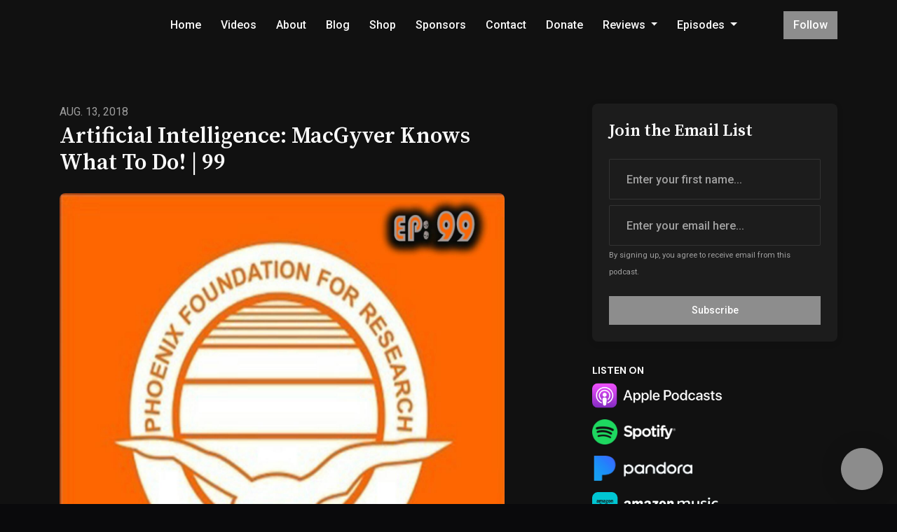

--- FILE ---
content_type: text/html; charset=utf-8
request_url: https://www.hysteria51.com/artificial-intelligence-macgyver-knows-what-to-do-99/
body_size: 19975
content:


<!DOCTYPE html>
<html lang="en">
<head>

<link rel="preconnect" href="https://fonts.gstatic.com/" crossorigin="">
<link rel="preconnect" href="https://static.getpodpage.com/" crossorigin="">
<link rel="dns-prefetch" href="//fonts.googleapis.com">

<meta charset="utf-8">
<meta name="viewport" content="width=device-width, initial-scale=1.0, maximum-scale=5.0"/>
<meta http-equiv="Permissions-Policy" content="unload=*">
<title>Artificial Intelligence: MacGyver Knows What To Do! | 99</title>
<meta property="og:type" content="website">
<meta property="og:title" content="Artificial Intelligence: MacGyver Knows What To Do! | 99">
<meta name="twitter:title" content="Artificial Intelligence: MacGyver Knows What To Do! | 99">
<meta name="description" content="In this special episode of H51 we go FULL ON INTERVIEW! We have an upcoming episode on AI and wanted to interview someone. Who better than a writer/producer with ov…">
<meta property="og:description" content="In this special episode of H51 we go FULL ON INTERVIEW! We have an upcoming episode on AI and wanted to interview someone. Who better than a writer/producer with ov…">
<meta name="twitter:description" content="In this special episode of H51 we go FULL ON INTERVIEW! We have an upcoming episode on AI and wanted to interview someone. Who better than a writer/producer with ov…">

<meta property="og:image" content="https://getpodpage.com/image_transform_gate_v3/1U2fd-5ouf8yU_IbN_NkmQCbYj-YaVLbMlJUvEu1KOg=/?image_url=https%3A%2F%2Fcontent.production.cdn.art19.com%2Fimages%2F00%2F20%2Fcf%2Fcf%2F0020cfcf-6cea-45d5-92b3-6189b1b2ad94%2F87c675704d10ff7e0b95536e0271e04a9ac544063467c20f15c3c0f335f825aa69298cc7b3521654a999586a781a397c12933188a0a119eb1a9ee82164f2e946.jpeg&tint_color=%238D8D8D&text_color=%23ffffff&title=Artificial+Intelligence%3A+MacGyver+Knows+What+To+Do%21+%7C+99">
<meta name="twitter:image:src" content="https://getpodpage.com/image_transform_gate_v3/1U2fd-5ouf8yU_IbN_NkmQCbYj-YaVLbMlJUvEu1KOg=/?image_url=https%3A%2F%2Fcontent.production.cdn.art19.com%2Fimages%2F00%2F20%2Fcf%2Fcf%2F0020cfcf-6cea-45d5-92b3-6189b1b2ad94%2F87c675704d10ff7e0b95536e0271e04a9ac544063467c20f15c3c0f335f825aa69298cc7b3521654a999586a781a397c12933188a0a119eb1a9ee82164f2e946.jpeg&tint_color=%238D8D8D&text_color=%23ffffff&title=Artificial+Intelligence%3A+MacGyver+Knows+What+To+Do%21+%7C+99">

<meta property="og:site_name" content="Hysteria 51">
<meta name="twitter:card" content="summary_large_image">
<meta property="og:url" content="https://www.hysteria51.com/artificial-intelligence-macgyver-knows-what-to-do-99/">
<meta name="twitter:domain" content="https://www.hysteria51.com/artificial-intelligence-macgyver-knows-what-to-do-99/">
<meta property="og:audio" content="https://mgln.ai/e/345/pscrb.fm/rss/p/rss.art19.com/episodes/088d6d69-1072-4310-93fe-caf6c7fa177c.mp3?rss_browser=BAhJIgxQb2RwYWdlBjoGRVQ%3D--41909d741694740ba84f1ffb299bfc8b12ccbc90">


<link rel="stylesheet" href="https://static.getpodpage.com/vendor/css/bootstrap.min.b287d0533328.css" type="text/css">
<script src="https://kit.fontawesome.com/d0a5b46879.js" crossorigin="anonymous"></script>


<link rel="preload" href="https://static.getpodpage.com/vendor/css/swiper.min.6af34d0737ad.css" as="style" onload="this.onload=null;this.rel='stylesheet'">
<noscript><link rel="stylesheet" href="https://static.getpodpage.com/vendor/css/swiper.min.6af34d0737ad.css" type="text/css"></noscript>
<link rel="preload" href="https://static.getpodpage.com/vendor/css/hamburgers.min.6041a3bc3a2a.css" as="style" onload="this.onload=null;this.rel='stylesheet'">
<noscript><link rel="stylesheet" href="https://static.getpodpage.com/vendor/css/hamburgers.min.6041a3bc3a2a.css" type="text/css"></noscript>
<link rel="alternate" type="application/rss+xml" title="Hysteria 51" href="https://rss.art19.com/hysteria-51" />


  
  <link id="stylesheet" type="text/css" href="https://static.getpodpage.com/vendor/css/boomerang-dark.min.css" rel="stylesheet" media="screen">


    <link href="https://fonts.googleapis.com/css?family=DM+Sans:400,400i,500,500i,700,700i&display=swap" rel="stylesheet">
    <style type="text/css">
        body, .heading, .display, .section-title .section-title-inner, .btn, h1,h2,h3,h4,h5,h6 {
            font-family: 'DM Sans', sans-serif !important;
        }
    </style>


<link href="https://content.production.cdn.art19.com/images/3a/ce/2b/57/3ace2b57-fcd2-466a-b3ee-7d342189a2e1/e696ab1ddef3e5acab5ba8d8627b26edfd64432a3aad3c5689af7ebc69e5093cac475fce1dff10fa1a4ee1a812655f37a13dc70fe0a01b1b2fa84084c9962f9a.jpeg" sizes="256x256" rel="icon" type="image/x-icon">
<link href="https://content.production.cdn.art19.com/images/3a/ce/2b/57/3ace2b57-fcd2-466a-b3ee-7d342189a2e1/e696ab1ddef3e5acab5ba8d8627b26edfd64432a3aad3c5689af7ebc69e5093cac475fce1dff10fa1a4ee1a812655f37a13dc70fe0a01b1b2fa84084c9962f9a.jpeg" sizes="192x192" rel="icon" type="image/x-icon">
<link href="https://content.production.cdn.art19.com/images/3a/ce/2b/57/3ace2b57-fcd2-466a-b3ee-7d342189a2e1/e696ab1ddef3e5acab5ba8d8627b26edfd64432a3aad3c5689af7ebc69e5093cac475fce1dff10fa1a4ee1a812655f37a13dc70fe0a01b1b2fa84084c9962f9a.jpeg" sizes="120x120" rel="icon" type="image/x-icon">
<link href="https://content.production.cdn.art19.com/images/3a/ce/2b/57/3ace2b57-fcd2-466a-b3ee-7d342189a2e1/e696ab1ddef3e5acab5ba8d8627b26edfd64432a3aad3c5689af7ebc69e5093cac475fce1dff10fa1a4ee1a812655f37a13dc70fe0a01b1b2fa84084c9962f9a.jpeg" sizes="48x48" rel="icon" type="image/x-icon">
<link href="https://content.production.cdn.art19.com/images/3a/ce/2b/57/3ace2b57-fcd2-466a-b3ee-7d342189a2e1/e696ab1ddef3e5acab5ba8d8627b26edfd64432a3aad3c5689af7ebc69e5093cac475fce1dff10fa1a4ee1a812655f37a13dc70fe0a01b1b2fa84084c9962f9a.jpeg" sizes="32x32" rel="icon" type="image/x-icon">
<link href="https://content.production.cdn.art19.com/images/3a/ce/2b/57/3ace2b57-fcd2-466a-b3ee-7d342189a2e1/e696ab1ddef3e5acab5ba8d8627b26edfd64432a3aad3c5689af7ebc69e5093cac475fce1dff10fa1a4ee1a812655f37a13dc70fe0a01b1b2fa84084c9962f9a.jpeg" sizes="16x16" rel="icon" type="image/x-icon">


<link href="https://content.production.cdn.art19.com/images/3a/ce/2b/57/3ace2b57-fcd2-466a-b3ee-7d342189a2e1/e696ab1ddef3e5acab5ba8d8627b26edfd64432a3aad3c5689af7ebc69e5093cac475fce1dff10fa1a4ee1a812655f37a13dc70fe0a01b1b2fa84084c9962f9a.jpeg" sizes="180x180" rel="apple-touch-icon">
<meta name="msapplication-TileColor" content="#8D8D8D">
<meta name="msapplication-TileImage" content="https://content.production.cdn.art19.com/images/3a/ce/2b/57/3ace2b57-fcd2-466a-b3ee-7d342189a2e1/e696ab1ddef3e5acab5ba8d8627b26edfd64432a3aad3c5689af7ebc69e5093cac475fce1dff10fa1a4ee1a812655f37a13dc70fe0a01b1b2fa84084c9962f9a.jpeg">

<link rel="canonical" href="https://www.hysteria51.com/artificial-intelligence-macgyver-knows-what-to-do-99/" />
<meta name="apple-itunes-app" content="app-id=1156724104">

  <style type="text/css">

  @media (min-width: 992px) {
    .navbar-aside .navbar .dropdown .dropdown-menu {
      top: -4rem !important;
    }
  }

  </style>







  
  <script>
    /*! loadCSS. [c]2017 Filament Group, Inc. MIT License */
    (function(w){"use strict";var loadCSS=function(href,before,media){var doc=w.document;var ss=doc.createElement("link");var ref;if(before){ref=before}else{var refs=(doc.body||doc.getElementsByTagName("head")[0]).childNodes;ref=refs[refs.length-1]}var sheets=doc.styleSheets;ss.rel="stylesheet";ss.href=href;ss.media="only x";function cb(){ss.media=media||"all"}if(ss.addEventListener){ss.addEventListener("load",cb)}ss.onloadcssdefined=cb;ref.parentNode.insertBefore(ss,before?ref:ref.nextSibling);return ss};if(typeof exports!=="undefined"){exports.loadCSS=loadCSS}else{w.loadCSS=loadCSS}}(typeof global!=="undefined"?global:this));
    /*! onloadCSS. [c]2017 Filament Group, Inc. MIT License */
    (function(w){if(typeof exports!=="undefined"){exports.onloadCSS=onloadCSS}else{w.onloadCSS=onloadCSS}function onloadCSS(ss,cb){var called;function onnewload(){if(!called&&ss){called=true;cb.call(ss)}}if(ss.addEventListener){ss.addEventListener("load",onnewload)}if(ss.attachEvent){ss.attachEvent("onload",onnewload)}if("isApplicationInstalled"in navigator&&"onloadcssdefined"in ss){ss.onloadcssdefined(onnewload)}}}(typeof global!=="undefined"?global:this));
  </script>

  
  
  
  <link type="text/css" href="https://static.getpodpage.com/public/css/public_styles.7b0541008e6f.css" rel="stylesheet">
  <!-- Podcast Custom Design -->
<link rel="preconnect" href="https://fonts.gstatic.com">
<link rel="stylesheet" href="https://fonts.googleapis.com/css2?family=Source+Serif+Pro:wght@400;500;600;700;800&family=Roboto:wght@400;500;600;700;800&display=swap">

<style type="text/css">

    :root {
        --primary-color: #8D8D8D;--primary-light-color: rgba(141,141,141,0.1);--text-color: rgba(250,250,250,0.8);--inverse-color: #000000;--text-light-color: rgba(250,250,250,0.6);--heading-color: #fafafa;--bg-color: #111111;--bg-component-color: #1c1c1c;--bg-lightest-color: #111111;--border-color: rgba(250,250,250,0.1);--link-color: #8D8D8D;--btn-color: #8D8D8D;--btn-text-color: #FFFFFF;--badge-bg-color: rgba(250,250,250,0.1);--badge-text-color: #fafafa;--card-bg-color: #1c1c1c;--card-border-color: rgba(250,250,250,0.1);--announcement-bg-color: #8D8D8D;--announcement-text-color: #FFFFFF;--footer-bg-color: #16161a;--footer-header-color: #fafafa;--footer-text-color: rgba(250,250,250,0.8);--footer-link-color: #fafafa;--input-bg-color: #1c1c1c;--input-text-color: #fafafa;--input-placeholder-color: rgba(250,250,250,0.6);--input-border-color: rgba(250,250,250,0.1);--nav-bg-color: transparent;--nav-link-color: #fafafa;--nav-btn-bg-color: #8D8D8D;--nav-btn-text-color: #FFFFFF;--header-text-color: #fafafa;--header-bg-color: #16161a;--global-header-text-color: #fafafa;--global-header-bg-color: #111111;--mask-color: rgba(0,0,0,0.5);
    }

    body {
        display: flex;
        min-height: 100vh;
        flex-direction: column;
    }
    .body-wrap { flex: 1;}

    
    a {font-family: inherit !important;}
    
        

        
          .heading, .display,
          .show-page .navbar-brand,
          h1,h2,h3,h4,h5,h6 {
              font-family: "Source Serif Pro" !important;
          }
        
        
          body, p, .navbar-nav .nav-link, .btn {
              font-family: "Roboto" !important;
          }
        
     

    
    

    
    h1, .heading-1 {font-size: 40px !important; font-weight: 600 !important; }
    h2, .heading-2 {font-size: 32px !important; font-weight: 600 !important; }
    h3, .heading-3 { font-size: 24px !important; font-weight: 600 !important; }
    
      .heading, .heading>a, .display {font-weight: 600 !important;}
    
    

    .navbar-nav .nav-link,
    .navbar-nav .show .nav-link,
    #nav-cta .btn {
      font-size: 1.0rem !important;
      font-weight: 500 !important;
      text-transform: capitalize !important;
    }

    
    .c-primary {color: var(--primary-color) !important;}
    .c-text-light {color: var(--text-light-color) !important;}

    .form-control,
    .select2-container--bootstrap4 .select2-selection,
    .select2-container--bootstrap4 .select2-dropdown,
    .select2-dropdown .select2-search--dropdown,
    .select2-container--bootstrap4 .select2-selection--single .select2-selection__placeholder {
      color: var(--input-text-color) !important;
      background: var(--input-bg-color) !important;
      border-color: var(--border-color) !important;
    }
    .select2-container--bootstrap4 .select2-dropdown,
    .select2-dropdown .select2-search--dropdown {
      background: var(--bg-color) !important;
    }
    .select2-dropdown .select2-results__option--highlighted[aria-selected]{
      background: var(--input-bg-color) !important;
      color: var(--input-text-color) !important;
    }
    .form-control::placeholder, .select2-container--bootstrap4 .select2-selection::placeholder {color: var(--input-placeholder-color) !important;}

    body, p, .excerpt, .excerpt p {
      color: var(--text-color) !important;
    }

    .heading, .heading>a, .display, label, h1, h2, h3, h4, h5, h6 {
      color: var(--heading-color) !important;
    }

    a, a:hover,
    .link,
    .link:hover, .link--style-1:hover,
    .meta-category a, .meta-category a:hover,
    ul.categories>li>a, ul.categories>li>a:hover {
        color: var(--link-color) !important;
    }

    .heading:hover>a {
        color: var(--link-color) !important;
    }

    .dark-mode .dropdown-menu a,
    .dark-mode .dropdown-menu a:hover,
    .dark-mode .dropdown-menu .badge,
    .dark-mode .dropdown-menu .badge a:hover,
    .dark-mode .list-group-item,
    .dark-mode .list-group-item:hover {
        color: white !important;
    }
    .dark-mode .dropdown-header {
        background-color: #090A0B !important;
    }

    .page-header-section {
      background-color: var(--global-header-bg-color) !important;
    }
    .page-header-text {
      color: var(--global-header-text-color) !important;
    }

    .badge,
    .badge a {
        color: var(--primary-color) !important;
        background-color: var(--primary-light-color) !important;
        border-color: var(--primary-light-color) !important;
        border-radius: var(--border-radius) !important;
    }

    .tagcloud--style-1 a {
      background-color: var(--badge-bg-color) !important;
      color: var(--badge-text-color) !important;
    }
    .btn-base-1, .btn-base-1:active, .btn-base-1.active, .btn-base-1:focus, .btn-base-1:hover,
    .btn-base-1.btn-outline:active, .btn-base-1.btn-outline:focus, .btn-base-1.btn-outline:hover,
    .tagcloud--style-1 a:hover,
    .btn-back-to-top {
        background-color: var(--btn-color) !important;
        border-color: var(--btn-color) !important;
        color: var(--btn-text-color) !important;
    }
    .btn-base-1.btn-outline {
        color: var(--btn-color) !important;
        border-color: var(--btn-color) !important;
    }
    .btn-link, .btn-link:hover, .btn-link:active {
        color: var(--btn-color) !important;
    }
    .btn-secondary {
        background-color: var(--dark-color) !important;
        border-color: var(--dark-color) !important;
    }

    .pagination .page-link, .pagination .page-link:focus, .pagination .page-link:hover,
    .pagination .page-item:first-child .page-link,
    .pagination .page-item:last-child .page-link {
        margin-right: 10px !important;
        font-size: 14px !important;
        padding: 5px 10px !important;
        border-radius: 0px 0px 0px 0px !important;
        
    }
    .pagination>.active .page-link, .pagination>.active .page-link:focus, .pagination>.active .page-link:hover, .pagination>.active>span, .pagination>.active>span:focus, .pagination>.active>span:hover {
        background-color: var(--btn-color) !important;
        border-color: var(--btn-color) !important;
        color: var(--btn-text-color) !important;
    }
    .pagination .page-link.no-border {
      padding-left: 0 !important;
      padding-right: 0 !important;
    }


    .swiper-button-next, .swiper-button-prev {
        color: var(--primary-color) !important;
    }
    .swiper-button-next:not(.swiper-button--style-1),
    .swiper-button-prev:not(.swiper-button--style-1) {
        background-color: var(--primary-light-color) !important;
        border-color: var(--primary-light-color) !important;
    }
    #survey-form .form-control {
        padding: 30px 20px !important;
        font-size: 1.3em !important;
    }
    #survey-form textarea.form-control {
        padding: 10px 15px !important;
        font-size: 1.3em !important;
    }
    .survey-choice {
      cursor: pointer;
      color: var(--primary-color) !important;
      border: 1px solid var(--primary-color) !important;
      cursor: pointer;
      background-color: var(--primary-light-color) !important;
      font-weight: 500;
      border-radius: 4px;
      display: flex;
      justify-content: space-between;
      align-items: center;
    }
    .survey-choice:hover {
      opacity: 0.8;
    }
    .survey-choice.selected {
      border-width: 2px !important;
      font-weight: 800;
    }
    .survey-choice.selected i.fa-check {
      font-size: 16px;
      margin-left: 8px;
    }
    .progress { border-radius: 0px !important;  }
    .progress-bar {
      background-color: var(--primary-color) !important;
    }


    .bg-base-1,
    .navbar.bg-base-1 {
        background-color: var(--primary-color) !important;
    }
    .bg-light {
        background-color: var(--bg-component-color) !important;
    }

    .btn-base-1:active, .btn-base-1.active, .btn-base-1:focus, .btn-base-1:hover, .btn-base-1.btn-outline:active, .btn-base-1.btn-outline:focus, .btn-base-1.btn-outline:hover,
    .link--style-1:hover,
    .meta-category a:hover,
    .link--style-2:hover {
        opacity: .8;
    }
    .tabs--style-2 .nav-tabs .nav-link.active {
        border-color: var(--primary-color) !important;
    }
    .top-navbar {
      z-index: 105 !important;
    }
    .body-wrap,
    .top-navbar,
    .modal-content,
    #coming-soon-page .bg-light {
      background: var(--bg-color) !important;
    }
    .sct-color-1,
    .sct-color-2 {
      background: var(--bg-color) !important;
      border-color: var(--border-color) !important;
    }


    .announcement-banner {
      background-color: var(--announcement-bg-color) !important;
      color: var(--announcement-text-color) !important;
    }

    hr,
    .border-top,
    .border-bottom,
    ul.categories>li {
      border-color: var(--border-color) !important;
    }

    .email-signup .border-on-hover {
      border: solid 2px transparent;
      transition: border-color .5s ease;
    }

    /* Target the border-on-hover when any input inside .email-signup is focused */
    .email-signup input:focus ~ .border-on-hover,
    .email-signup input:focus-within ~ .border-on-hover,
    .email-signup .border-on-hover:has(input:focus) {
      border-color: var(--btn-color) !important;
    }

    
    .body-wrap,
    .sct-color-1,
    .navbar.bg-default,
    .top-navbar {
      background: var(--bg-color) !important;
      border-color: var(--bg-color) !important;
    }

    

    .navbar {
        background-color: var(--nav-bg-color) !important;
    }

    
    @media (max-width: 991px) {
      .navbar {
          background-color: var(--global-header-bg-color) !important;
      }
    }
    

    .navbar-nav .nav-link,
    .navbar-nav .show .nav-link,
    .show-page .navbar-brand {
      color: var(--nav-link-color) !important;
    }
    .hamburger-inner, .hamburger-inner:after, .hamburger-inner:before {
      background-color: var(--nav-link-color) !important;
    }

    /* Mobile, transparent */
    @media (max-width: 991.98px) {
      .navbar-transparent .navbar-nav .nav-link,
      .navbar-transparent .navbar-nav .show .nav-link,
      .show-page .navbar-transparent .navbar-brand {
        color: var(--text-color) !important;
      }

      .navbar-transparent .hamburger-inner,
      .navbar-transparent .hamburger-inner:after,
      .navbar-transparent .hamburger-inner:before {
        background-color: var(--text-color) !important;
      }
    }

    .navbar-nav .nav-link:focus,
    .navbar-nav .nav-link:hover,
    .navbar-nav .show .nav-link,
    .navbar-nav .show .nav-link:focus,
    .navbar-nav .show .nav-link:hover,
    .navbar-inverse .navbar-nav .nav-link:hover,
    .navbar .btn-base-1 {
      background-color: var(--nav-btn-bg-color) !important;
      border-color: var(--nav-btn-bg-color) !important;
      color: var(--nav-btn-text-color) !important;
      border-radius: 0px 0px 0px 0px !important;
    }
    #header-hero {
      background-color: var(--header-bg-color) !important;
    }
    

    #header-hero,
    #header-hero .heading,
    
    #header-hero p {
      color: var(--header-text-color) !important;
    }
    #header-hero #homepage-header-subheader,
    #header-hero #homepage-header-title a {
      color: inherit !important;
    }
    
    #header-hero.episode-header #c-text>div {
      background-color: var(--bg-color) !important;
      padding: 48px;
    }
    
    #header-hero.episode-header #header-content-wrapper {
      padding-bottom: 0 !important;
    }
    



    #footer.footer {
      background-color: var(--footer-bg-color) !important;
      color: var(--footer-text-color) !important;
    }
    #footer.footer p {
      color: var(--footer-text-color) !important;
    }
    #footer.footer .heading {
      color: var(--footer-header-color) !important;
    }
    #footer.footer a,
    #footer.footer .social-media>li>a>i {
      color: var(--footer-link-color) !important;
    }
    .footer .copy-links {
      opacity: .8;
    }

    .mask {background-color: var(--mask-color) !important;}


    .plyr_grid_container {
      color: var(--text-color) !important;
      background-color: var(--card-bg-color) !important;
      border-color: var(--border-color) !important;
    }


    

    
    .card {
      background-color: var(--card-bg-color) !important;
      border-color: var(--border-color) !important;
      overflow: hidden;
      border-radius: 8px 8px 8px 8px !important;
    }
    

    

    .card:not(.p-0) .card-body {
      padding: 24px 24px 24px 24px !important;
    }
    

    

    .rounded-card {
      border-radius: 8px 8px 8px 8px !important;
    }

    img:not(.podcast-logo):not(.player-icon):not(.player-logo):not(.player-badge):not(.rounded-circle):not(.navbar img):not(#footer img):not(.modal img):not(#header-hero-banner-image),
    img.rounded {
        border-radius: 8px 8px 8px 8px !important;
    }

    


    
    
    .btn {
      border-radius: 0px 0px 0px 0px !important;
    }
    

    @media (max-width: 991px) {
      .navbar-nav .nav-link {
          border-bottom: none !important;
      }
    }

    


    
      

      
    
      

      
    
      

      
    
      

      
    
      

      
    
      

      
    
      

      
    
      

      
    
      

      
    
      

      
    

    


    .navbar-brand img.podcast-logo {
      height: 50px !important;
    }
    .nav-bar-bg-filler {
      height: 44px !important;
    }
    @media (max-width: 991px) {
      .navbar-brand img.podcast-logo {
          height: auto !important;
          max-height: 40px;
          max-width: 100% !important;
      }
    }
    .ais-Highlight-highlighted, .ais-Snippet-highlighted {
      background-color: var(--primary-light-color) !important;
      color: inherit !important;
    }
    .ais-Hits-item, .ais-InfiniteHits-item {
      background-color: var(--card-bg-color) !important;
      border-color: var(--border-color) !important;
    }
    .hit-page-link {
      color: inherit !important;
    }
    .ais-SearchBox-form {
      background: inherit !important;
    }
    .ais-SearchBox-input {
      box-shadow: inherit !important;
      color: var(--input-text-color) !important;
      background: var(--input-bg-color) !important;
      border-color: var(--border-color) !important;
    }
    .ais-SearchBox-input::placeholder {color: var(--input-placeholder-color) !important;}

    /* supercast-plan */
    .bundle {
        background-color: var(--bg-component-color) !important;
    }

</style>

  
  



<!-- Google tag (gtag.js) -->

<script async src="https://www.googletagmanager.com/gtag/js?id=G-Y89K21FN5Q"></script>

<script>
  window.dataLayer = window.dataLayer || [];
  var slug = "hysteria51";
  var pagePath = window.location.pathname + window.location.search; // Path + query params
  var customDomain = window.location.hostname !== "www.podpage.com" ? window.location.hostname : null; // Set customDomain only for non-podpage domains
  if (customDomain) { pagePath = "/" + slug + pagePath; }  // Add slug to pagePath if customDomain is set
  function gtag(){dataLayer.push(arguments);}
  gtag('js', new Date());
  gtag('config', 'G-Y89K21FN5Q', {
    'page_path': pagePath,
    ...(customDomain && { 'custom_domain': customDomain }), // Include customDomain only if it's set
    'website_slug': slug,
    'pid': 13172083141847
  });
  
</script>



  
    
    

  

  


  
<link id="stylesheet" type="text/css" href="https://static.getpodpage.com/vendor/css/plyr.4c9bfb52edce.css" rel="preload" as="style" media="screen" onload="this.rel = 'stylesheet'">
<link id="stylesheet" type="text/css" href="https://static.getpodpage.com/public/css/plyr_media_player.aceb7600a7ef.css" rel="preload" as="style" media="screen" onload="this.rel = 'stylesheet'">

<script type="text/javascript" data-cookieconsent="ignore" src="https://static.getpodpage.com/public/js/plyr_media_player.33ccf7cb5528.js" defer></script>
<script type="text/javascript" data-cookieconsent="ignore" src="https://static.getpodpage.com/vendor/js/plyr.937aa0b508e5.js" id="plyr_js_script" async defer></script>
<script defer>
  // Initialize any pending plyr players when both scripts are loaded
  // createPlyrObj already handles initialization, but this ensures pending players load
  // when both scripts finish loading (in case createPlyrObj was called before Plyr was available)
  (function() {
    let checkCount = 0;
    const maxChecks = 100; // Stop after 10 seconds
    function checkPlyrReady() {
      if (typeof Plyr !== 'undefined' && typeof window.loadPlyrObj === 'function') {
        if (!window.plyrObj) {
          window.plyrObj = [];
        }
        window.loadPlyrObj();
      } else if (checkCount++ < maxChecks) {
        setTimeout(checkPlyrReady, 100);
      }
    }
    checkPlyrReady();
  })();
</script>
  
  


</head>
<body >




    

  



  




<div class="body-wrap show-page episode dark-mode ">

    


    


    
  

    
  


    <div id="st-container" class="st-container">
        <div class="st-pusher">
            <div class="st-content">
                <div class="st-content-inner">

                    
  



<div class="header">
    





    <!-- Navbar -->
    <nav class="navbar navbar-expand-lg navbar-transparent py-3">

        <div class="container navbar-container">

            




            <div class="d-inline-block ml-auto">
                <!-- Navbar toggler  -->
                <button id="page-hamburger-navbar-toggler" class="navbar-toggler hamburger hamburger-js hamburger--spring" type="button" data-toggle="collapse" data-target="#navbar_main" aria-controls="navbarsExampleDefault" aria-expanded="false" aria-label="Toggle navigation">
                    <span class="hamburger-box">
                        <span class="hamburger-inner"></span>
                    </span>
                </button>
            </div>

            <div class="collapse navbar-collapse align-items-center justify-content-end mw-100" id="navbar_main">
                





                




<ul class="navbar-nav align-items-center flex-wrap justify-content-end ml-lg-auto">

    

        <li class="nav-item   " id="nav-home">

            

                

                    <a href="/" class="nav-link">
                        Home
                    </a>

                
            
        </li>

    

        <li class="nav-item   " id="nav-videos">

            

                

                    <a href="/videos/" class="nav-link">
                        Videos
                    </a>

                
            
        </li>

    

        <li class="nav-item   " id="nav-about">

            

                

                    <a href="/about/" class="nav-link">
                        About
                    </a>

                
            
        </li>

    

        <li class="nav-item   " id="nav-blog">

            

                

                    <a href="/blog/" class="nav-link">
                        Blog
                    </a>

                
            
        </li>

    

        <li class="nav-item   " id="nav-store">

            

                <a href="https://www.teepublic.com/stores/hysteria51?ref_id=9022" target="_blank" rel="noreferrer" rel="noreferrer"  class="nav-link ">
                    
                        Shop
                    
                </a>

            
        </li>

    

        <li class="nav-item   " id="nav-sponsors">

            

                

                    <a href="/sponsors/" class="nav-link">
                        Sponsors
                    </a>

                
            
        </li>

    

        <li class="nav-item   " id="nav-contact">

            

                

                    <a href="/contact/" class="nav-link">
                        Contact
                    </a>

                
            
        </li>

    

        <li class="nav-item   " id="nav-donate">

            

                

                    <a href="/support/" class="nav-link">
                        Donate
                    </a>

                
            
        </li>

    

        <li class="nav-item dropdown  " id="nav-reviews">

            

                

                    <a href="#" class="nav-link dropdown-toggle" data-toggle="dropdown" aria-haspopup="true" aria-expanded="false">
                       Reviews
                    </a>
                    <div class="dropdown-menu py-0 px-0 overflow--hidden" aria-labelledby="navbar_1_dropdown_9">
                        <div class="list-group rounded">

                            
                                

                                    <a href="/reviews/"  class="list-group-item list-group-item-action d-flex new_window align-items-center justify-content-between">

                                        

                                            All Reviews
                                            

                                        
                                    </a>

                                

                            
                                

                                    <a href="https://podcasts.apple.com/us/podcast/id1156724104?mt=2&amp;ls=1" target="_blank" rel="noreferrer" class="list-group-item list-group-item-action d-flex new_window align-items-center justify-content-between">

                                        

                                            <div class="list-group-content">
                                                <div class="list-group-heading mb-1">
                                                    <img loading="lazy" src="https://static.getpodpage.com/public/images/players-light-v1/icons/applepodcasts-icon@2x.d8701eb5b99b.png" alt="Rate on Apple Podcasts podcast player icon" width="20" height="20" class="mr-1">
                                                    Rate on Apple Podcasts
                                                </div>
                                            </div>

                                        
                                    </a>

                                

                            
                                

                                    <a href="https://open.spotify.com/show/7b2wEEXKbCdA6ziac1VlmN" target="_blank" rel="noreferrer" class="list-group-item list-group-item-action d-flex new_window align-items-center justify-content-between">

                                        

                                            <div class="list-group-content">
                                                <div class="list-group-heading mb-1">
                                                    <img loading="lazy" src="https://static.getpodpage.com/public/images/players-light-v1/icons/spotify-icon@2x.d6a55c3ea35a.png" alt="Rate on Spotify podcast player icon" width="20" height="20" class="mr-1">
                                                    Rate on Spotify
                                                </div>
                                            </div>

                                        
                                    </a>

                                

                            
                                

                                    <a href="https://www.podchaser.com/podcasts/hysteria-51-221247" target="_blank" rel="noreferrer" class="list-group-item list-group-item-action d-flex new_window align-items-center justify-content-between">

                                        

                                            <div class="list-group-content">
                                                <div class="list-group-heading mb-1">
                                                    <img loading="lazy" src="https://static.getpodpage.com/public/images/players-light-v1/icons/podchaser-icon@2x.b303aaa8da79.png" alt="Rate on Podchaser podcast player icon" width="20" height="20" class="mr-1">
                                                    Rate on Podchaser
                                                </div>
                                            </div>

                                        
                                    </a>

                                

                            

                        </div>
                    </div>

                
            
        </li>

    

        <li class="nav-item dropdown  " id="nav-episodes">

            

                

                    <a href="#" class="nav-link dropdown-toggle" data-toggle="dropdown" aria-haspopup="true" aria-expanded="false">
                       Episodes
                    </a>
                    <div class="dropdown-menu py-0 px-0 overflow--hidden" aria-labelledby="navbar_1_dropdown_10">
                        <div class="list-group rounded">

                            
                                

                                    <a href="/episodes/"  class="list-group-item list-group-item-action d-flex new_window align-items-center justify-content-between">

                                        

                                            All Episodes
                                            
                                                <span class="badge  text-sm badge-line strong badge-light badge-sm">578</span>
                                            

                                        
                                    </a>

                                

                            
                                

                                    <h6 class="dropdown-header strong">By Season</h6>

                                

                            
                                

                                    <a href="/episodes/season/18/"  class="list-group-item list-group-item-action d-flex new_window align-items-center justify-content-between">

                                        

                                            Season 18
                                            
                                                <span class="badge  text-sm badge-line strong badge-light badge-sm">25</span>
                                            

                                        
                                    </a>

                                

                            
                                

                                    <a href="/episodes/season/19/"  class="list-group-item list-group-item-action d-flex new_window align-items-center justify-content-between">

                                        

                                            Season 19
                                            
                                                <span class="badge  text-sm badge-line strong badge-light badge-sm">21</span>
                                            

                                        
                                    </a>

                                

                            

                        </div>
                    </div>

                
            
        </li>

    

        <li class="nav-item dropdown  d-block d-lg-none" id="nav-follow">

            

                

                    <a href="#" class="nav-link dropdown-toggle" data-toggle="dropdown" aria-haspopup="true" aria-expanded="false">
                       Follow
                    </a>
                    <div class="dropdown-menu py-0 px-0 overflow--hidden" aria-labelledby="navbar_1_dropdown_11">
                        <div class="list-group rounded">

                            
                                

                                    <a href="https://podcasts.apple.com/us/podcast/id1156724104?mt=2&amp;ls=1"  class="list-group-item list-group-item-action d-flex new_window align-items-center justify-content-between">

                                        

                                            <div class="list-group-content">
                                                <div class="list-group-heading mb-1">
                                                    <img loading="lazy" src="https://static.getpodpage.com/public/images/players-light-v1/icons/applepodcasts-icon@2x.d8701eb5b99b.png" alt="Apple Podcasts podcast player icon" width="20" height="20" class="mr-1">
                                                    Apple Podcasts
                                                </div>
                                            </div>

                                        
                                    </a>

                                

                            
                                

                                    <a href="https://open.spotify.com/show/7b2wEEXKbCdA6ziac1VlmN"  class="list-group-item list-group-item-action d-flex new_window align-items-center justify-content-between">

                                        

                                            <div class="list-group-content">
                                                <div class="list-group-heading mb-1">
                                                    <img loading="lazy" src="https://static.getpodpage.com/public/images/players-light-v1/icons/spotify-icon@2x.d6a55c3ea35a.png" alt="Spotify podcast player icon" width="20" height="20" class="mr-1">
                                                    Spotify
                                                </div>
                                            </div>

                                        
                                    </a>

                                

                            
                                

                                    <a href="https://www.pandora.com/podcast/hysteria-51/PC:7626"  class="list-group-item list-group-item-action d-flex new_window align-items-center justify-content-between">

                                        

                                            <div class="list-group-content">
                                                <div class="list-group-heading mb-1">
                                                    <img loading="lazy" src="https://static.getpodpage.com/public/images/players-light-v1/icons/pandora-icon@2x.12575b3d45ee.png" alt="Pandora podcast player icon" width="20" height="20" class="mr-1">
                                                    Pandora
                                                </div>
                                            </div>

                                        
                                    </a>

                                

                            
                                

                                    <a href="https://gaana.com/podcast/hysteria-51-season-1"  class="list-group-item list-group-item-action d-flex new_window align-items-center justify-content-between">

                                        

                                            <div class="list-group-content">
                                                <div class="list-group-heading mb-1">
                                                    <img loading="lazy" src="https://static.getpodpage.com/public/images/players-light-v1/icons/amazonmusic-icon@2x.c82e9a7d5383.png" alt="Amazon Music podcast player icon" width="20" height="20" class="mr-1">
                                                    Amazon Music
                                                </div>
                                            </div>

                                        
                                    </a>

                                

                            
                                

                                    <a href="https://www.iheart.com/podcast/53-hysteria-51-28582261/"  class="list-group-item list-group-item-action d-flex new_window align-items-center justify-content-between">

                                        

                                            <div class="list-group-content">
                                                <div class="list-group-heading mb-1">
                                                    <img loading="lazy" src="https://static.getpodpage.com/public/images/players-light-v1/icons/iheartradio-icon@2x.4df84ddca5fb.png" alt="iHeartRadio podcast player icon" width="20" height="20" class="mr-1">
                                                    iHeartRadio
                                                </div>
                                            </div>

                                        
                                    </a>

                                

                            
                                

                                    <a href="https://www.audible.com/pd/Hysteria-51-Podcast/B08K56LGYT"  class="list-group-item list-group-item-action d-flex new_window align-items-center justify-content-between">

                                        

                                            <div class="list-group-content">
                                                <div class="list-group-heading mb-1">
                                                    <img loading="lazy" src="https://static.getpodpage.com/public/images/players-light-v1/icons/audible-icon@2x.4320b2f02088.png" alt="Audible podcast player icon" width="20" height="20" class="mr-1">
                                                    Audible
                                                </div>
                                            </div>

                                        
                                    </a>

                                

                            
                                

                                    <a href="https://www.podchaser.com/podcasts/hysteria-51-221247"  class="list-group-item list-group-item-action d-flex new_window align-items-center justify-content-between">

                                        

                                            <div class="list-group-content">
                                                <div class="list-group-heading mb-1">
                                                    <img loading="lazy" src="https://static.getpodpage.com/public/images/players-light-v1/icons/podchaser-icon@2x.b303aaa8da79.png" alt="Podchaser podcast player icon" width="20" height="20" class="mr-1">
                                                    Podchaser
                                                </div>
                                            </div>

                                        
                                    </a>

                                

                            
                                

                                    <a href="https://castro.fm/itunes/1156724104"  class="list-group-item list-group-item-action d-flex new_window align-items-center justify-content-between">

                                        

                                            <div class="list-group-content">
                                                <div class="list-group-heading mb-1">
                                                    <img loading="lazy" src="https://static.getpodpage.com/public/images/players-light-v1/icons/castro-icon@2x.4b308ef39665.png" alt="Castro podcast player icon" width="20" height="20" class="mr-1">
                                                    Castro
                                                </div>
                                            </div>

                                        
                                    </a>

                                

                            
                                

                                    <a href="https://castbox.fm/channel/id3953133?country=us"  class="list-group-item list-group-item-action d-flex new_window align-items-center justify-content-between">

                                        

                                            <div class="list-group-content">
                                                <div class="list-group-heading mb-1">
                                                    <img loading="lazy" src="https://static.getpodpage.com/public/images/players-light-v1/icons/castbox-icon@2x.11e5d2fdb55a.png" alt="Castbox podcast player icon" width="20" height="20" class="mr-1">
                                                    Castbox
                                                </div>
                                            </div>

                                        
                                    </a>

                                

                            
                                

                                    <a href="https://podcastaddict.com/podcast/3287265"  class="list-group-item list-group-item-action d-flex new_window align-items-center justify-content-between">

                                        

                                            <div class="list-group-content">
                                                <div class="list-group-heading mb-1">
                                                    <img loading="lazy" src="https://static.getpodpage.com/public/images/players-light-v1/icons/podcastaddict-icon@2x.f8c38ffbe3f8.png" alt="Podcast Addict podcast player icon" width="20" height="20" class="mr-1">
                                                    Podcast Addict
                                                </div>
                                            </div>

                                        
                                    </a>

                                

                            
                                

                                    <a href="https://player.fm/series/hysteria-51-2444282"  class="list-group-item list-group-item-action d-flex new_window align-items-center justify-content-between">

                                        

                                            <div class="list-group-content">
                                                <div class="list-group-heading mb-1">
                                                    <img loading="lazy" src="https://static.getpodpage.com/public/images/players-light-v1/icons/playerfm-icon@2x.8cac321a9ee3.png" alt="PlayerFM podcast player icon" width="20" height="20" class="mr-1">
                                                    PlayerFM
                                                </div>
                                            </div>

                                        
                                    </a>

                                

                            
                                

                                    <a href="https://pca.st/zz71"  class="list-group-item list-group-item-action d-flex new_window align-items-center justify-content-between">

                                        

                                            <div class="list-group-content">
                                                <div class="list-group-heading mb-1">
                                                    <img loading="lazy" src="https://static.getpodpage.com/public/images/players-light-v1/icons/pocketcasts-icon@2x.a277c9a336fe.png" alt="PocketCasts podcast player icon" width="20" height="20" class="mr-1">
                                                    PocketCasts
                                                </div>
                                            </div>

                                        
                                    </a>

                                

                            
                                

                                    <a href="https://www.deezer.com/en/show/1227772"  class="list-group-item list-group-item-action d-flex new_window align-items-center justify-content-between">

                                        

                                            <div class="list-group-content">
                                                <div class="list-group-heading mb-1">
                                                    <img loading="lazy" src="https://static.getpodpage.com/public/images/players-light-v1/icons/deezer-icon@2x.c8747ef423fe.png" alt="Deezer podcast player icon" width="20" height="20" class="mr-1">
                                                    Deezer
                                                </div>
                                            </div>

                                        
                                    </a>

                                

                            
                                

                                    <a href="https://podyssey.fm/podcast/itunes1156724104-Hysteria-51"  class="list-group-item list-group-item-action d-flex new_window align-items-center justify-content-between">

                                        

                                            <div class="list-group-content">
                                                <div class="list-group-heading mb-1">
                                                    <img loading="lazy" src="https://static.getpodpage.com/public/images/players-light-v1/icons/podyssey-icon@2x.971a30eadfe1.png" alt="Podyssey podcast player icon" width="20" height="20" class="mr-1">
                                                    Podyssey
                                                </div>
                                            </div>

                                        
                                    </a>

                                

                            
                                

                                    <a href="https://gaana.com/podcast/hysteria-51-season-1"  class="list-group-item list-group-item-action d-flex new_window align-items-center justify-content-between">

                                        

                                            <div class="list-group-content">
                                                <div class="list-group-heading mb-1">
                                                    <img loading="lazy" src="https://static.getpodpage.com/public/images/players-light-v1/icons/gaana-icon@2x.d3b6e0af6448.png" alt="Gaana podcast player icon" width="20" height="20" class="mr-1">
                                                    Gaana
                                                </div>
                                            </div>

                                        
                                    </a>

                                

                            
                                

                                    <a href="https://feeds.redcircle.com/84d832c6-8006-4b1d-9a62-5d7530257059"  class="list-group-item list-group-item-action d-flex new_window align-items-center justify-content-between">

                                        

                                            <div class="list-group-content">
                                                <div class="list-group-heading mb-1">
                                                    <img loading="lazy" src="https://static.getpodpage.com/public/images/players-light-v1/icons/rss-icon@2x.106f007438c6.png" alt="RSS Feed podcast player icon" width="20" height="20" class="mr-1">
                                                    RSS Feed
                                                </div>
                                            </div>

                                        
                                    </a>

                                

                            

                        </div>
                    </div>

                
            
        </li>

    

    
        





    <link rel="stylesheet" href="https://static.getpodpage.com/public/css/native_search.60f53d2a4ed7.css" />
        <script src="https://static.getpodpage.com/public/js/native_search.13ead6c03472.js" onerror="console.error('Failed to load native search script');"></script>

        <li class="nav-item" id="nav-search">
            <a id="native-search-button" href="#" class="nav-link nav-link-icon" data-toggle="modal" data-target="#nativeSearchModal" alt="button for searching the website" aria-label="Click to search entire website">
                <i class="fas fa-fw fa-search mr-0"></i>
                <span class="d-lg-none">Search</span>
            </a>
        </li>

        <script>
            document.addEventListener("DOMContentLoaded", function () {
                const pathName = window.location.pathname;
                let searchInstance = null;
                const searchLabel = "Search";

                // Remove any modal backdrop that Bootstrap might create
                $("#nativeSearchModal").on("show.bs.modal", function () {
                    $(".modal-backdrop").remove();
                });

                $("#native-search-button").on("click", function (e) {
                    e.preventDefault();

                    // Check if nativeSearch is available
                    if (typeof window.nativeSearch !== 'function' || typeof window.nativeSearchWidgets !== 'object') {
                        console.error('Native search functionality is not available. The search script may have failed to load.');
                        // Show user-friendly error message in the modal
                        const modalBody = document.querySelector("#nativeSearchModal .modal-body");
                        if (modalBody) {
                            modalBody.innerHTML = '<div class="alert alert-danger" role="alert">' +
                                'Search functionality is temporarily unavailable. Please try refreshing the page.' +
                                '</div>';
                        }
                        return;
                    }

                    const urlParams = new URLSearchParams(window.location.search);
                    let searchQuery = "";
                    const modelType = $(this).attr('data-model') || null;  // Get model type from button
                    const modelPlaceholder = modelType ? `${searchLabel} ${modelType}` : searchLabel;

                    // Check if the URL path ends with '/search' and 'q' parameter exists
                    if (pathName.endsWith('/search/') && urlParams.has('q')) {
                        searchQuery = urlParams.get('q');
                    }

                    // Initialize search if not already done (or if model type changed)
                    // Also reinitialize if switching from filtered to global search (modelType becomes null)
                    var modelTypeChanged = modelType !== window.nativeSearchModelType;
                    if (!searchInstance || modelTypeChanged) {
                        try {
                            searchInstance = window.nativeSearch({
                                searchUrl: '/api/13172083141847/search/',
                                hitsPerPage: 8,
                                modelType: modelType
                            });

                            searchInstance.addWidgets([
                                window.nativeSearchWidgets.searchBox({
                                    container: "#native-searchbox",
                                    placeholder: modelPlaceholder,
                                }),
                                window.nativeSearchWidgets.hits({
                                    container: "#native-hits",
                                }),
                                window.nativeSearchWidgets.pagination({
                                    container: "#native-pagination",
                                }),
                            ]);

                            searchInstance.start();
                            window.nativeSearchInstance = searchInstance;
                            window.nativeSearchModelType = modelType;  // Store current model type
                        } catch (error) {
                            console.error('Error initializing native search:', error);
                            const modalBody = document.querySelector("#nativeSearchModal .modal-body");
                            if (modalBody) {
                                modalBody.innerHTML = '<div class="alert alert-danger" role="alert">' +
                                    'An error occurred while initializing search. Please try refreshing the page.' +
                                    '</div>';
                            }
                            return;
                        }
                    }

                    // Set initial query if provided (after a small delay to ensure modal is open)
                    if (searchQuery) {
                        setTimeout(function() {
                            const searchInput = document.querySelector("#native-searchbox .native-search-input");
                            if (searchInput) {
                                searchInput.value = searchQuery;
                                searchInstance.setQuery(searchQuery);
                            }
                        }, 100);
                    }
                });

                $("#nativeSearchModal").on("shown.bs.modal", function () {
                    const searchInput = document.querySelector("#native-searchbox .native-search-input");
                    if (searchInput) {
                        searchInput.focus();
                    }
                });
                
                // Clear data-model when modal closes so next click uses global search
                $("#nativeSearchModal").on("hidden.bs.modal", function () {
                    $("#native-search-button").removeAttr('data-model');
                });

            });
        </script>



    

</ul>


            </div>
            





    

        <div class="dropdown d-none d-lg-inline-block ml-3" id="nav-cta">
            <button class="btn btn-base-1" type="button" id="dropdownMenuButton" data-toggle="dropdown" aria-haspopup="true" aria-expanded="false">
                Follow
            </button>

            <div class="dropdown-menu dropdown-menu-right dropdown-menu-inverse" aria-labelledby="dropdownMenuButton">
                
                    <a class="dropdown-item" href="https://podcasts.apple.com/us/podcast/id1156724104?mt=2&amp;ls=1" target="_blank" rel="noreferrer">
                        
                            <img loading="lazy" src="https://static.getpodpage.com/public/images/players-light-v1/icons/applepodcasts-icon@2x.d8701eb5b99b.png" alt="Apple Podcasts podcast player icon" width="20" height="20" class="mr-2">
                        
                        Apple Podcasts
                    </a>
                
                    <a class="dropdown-item" href="https://open.spotify.com/show/7b2wEEXKbCdA6ziac1VlmN" target="_blank" rel="noreferrer">
                        
                            <img loading="lazy" src="https://static.getpodpage.com/public/images/players-light-v1/icons/spotify-icon@2x.d6a55c3ea35a.png" alt="Spotify podcast player icon" width="20" height="20" class="mr-2">
                        
                        Spotify
                    </a>
                
                    <a class="dropdown-item" href="https://www.pandora.com/podcast/hysteria-51/PC:7626" target="_blank" rel="noreferrer">
                        
                            <img loading="lazy" src="https://static.getpodpage.com/public/images/players-light-v1/icons/pandora-icon@2x.12575b3d45ee.png" alt="Pandora podcast player icon" width="20" height="20" class="mr-2">
                        
                        Pandora
                    </a>
                
                    <a class="dropdown-item" href="https://gaana.com/podcast/hysteria-51-season-1" target="_blank" rel="noreferrer">
                        
                            <img loading="lazy" src="https://static.getpodpage.com/public/images/players-light-v1/icons/amazonmusic-icon@2x.c82e9a7d5383.png" alt="Amazon Music podcast player icon" width="20" height="20" class="mr-2">
                        
                        Amazon Music
                    </a>
                
                    <a class="dropdown-item" href="https://www.iheart.com/podcast/53-hysteria-51-28582261/" target="_blank" rel="noreferrer">
                        
                            <img loading="lazy" src="https://static.getpodpage.com/public/images/players-light-v1/icons/iheartradio-icon@2x.4df84ddca5fb.png" alt="iHeartRadio podcast player icon" width="20" height="20" class="mr-2">
                        
                        iHeartRadio
                    </a>
                
                    <a class="dropdown-item" href="https://www.audible.com/pd/Hysteria-51-Podcast/B08K56LGYT" target="_blank" rel="noreferrer">
                        
                            <img loading="lazy" src="https://static.getpodpage.com/public/images/players-light-v1/icons/audible-icon@2x.4320b2f02088.png" alt="Audible podcast player icon" width="20" height="20" class="mr-2">
                        
                        Audible
                    </a>
                
                    <a class="dropdown-item" href="https://www.podchaser.com/podcasts/hysteria-51-221247" target="_blank" rel="noreferrer">
                        
                            <img loading="lazy" src="https://static.getpodpage.com/public/images/players-light-v1/icons/podchaser-icon@2x.b303aaa8da79.png" alt="Podchaser podcast player icon" width="20" height="20" class="mr-2">
                        
                        Podchaser
                    </a>
                
                    <a class="dropdown-item" href="https://castro.fm/itunes/1156724104" target="_blank" rel="noreferrer">
                        
                            <img loading="lazy" src="https://static.getpodpage.com/public/images/players-light-v1/icons/castro-icon@2x.4b308ef39665.png" alt="Castro podcast player icon" width="20" height="20" class="mr-2">
                        
                        Castro
                    </a>
                
                    <a class="dropdown-item" href="https://castbox.fm/channel/id3953133?country=us" target="_blank" rel="noreferrer">
                        
                            <img loading="lazy" src="https://static.getpodpage.com/public/images/players-light-v1/icons/castbox-icon@2x.11e5d2fdb55a.png" alt="Castbox podcast player icon" width="20" height="20" class="mr-2">
                        
                        Castbox
                    </a>
                
                    <a class="dropdown-item" href="https://podcastaddict.com/podcast/3287265" target="_blank" rel="noreferrer">
                        
                            <img loading="lazy" src="https://static.getpodpage.com/public/images/players-light-v1/icons/podcastaddict-icon@2x.f8c38ffbe3f8.png" alt="Podcast Addict podcast player icon" width="20" height="20" class="mr-2">
                        
                        Podcast Addict
                    </a>
                
                    <a class="dropdown-item" href="https://player.fm/series/hysteria-51-2444282" target="_blank" rel="noreferrer">
                        
                            <img loading="lazy" src="https://static.getpodpage.com/public/images/players-light-v1/icons/playerfm-icon@2x.8cac321a9ee3.png" alt="PlayerFM podcast player icon" width="20" height="20" class="mr-2">
                        
                        PlayerFM
                    </a>
                
                    <a class="dropdown-item" href="https://pca.st/zz71" target="_blank" rel="noreferrer">
                        
                            <img loading="lazy" src="https://static.getpodpage.com/public/images/players-light-v1/icons/pocketcasts-icon@2x.a277c9a336fe.png" alt="PocketCasts podcast player icon" width="20" height="20" class="mr-2">
                        
                        PocketCasts
                    </a>
                
                    <a class="dropdown-item" href="https://www.deezer.com/en/show/1227772" target="_blank" rel="noreferrer">
                        
                            <img loading="lazy" src="https://static.getpodpage.com/public/images/players-light-v1/icons/deezer-icon@2x.c8747ef423fe.png" alt="Deezer podcast player icon" width="20" height="20" class="mr-2">
                        
                        Deezer
                    </a>
                
                    <a class="dropdown-item" href="https://podyssey.fm/podcast/itunes1156724104-Hysteria-51" target="_blank" rel="noreferrer">
                        
                            <img loading="lazy" src="https://static.getpodpage.com/public/images/players-light-v1/icons/podyssey-icon@2x.971a30eadfe1.png" alt="Podyssey podcast player icon" width="20" height="20" class="mr-2">
                        
                        Podyssey
                    </a>
                
                    <a class="dropdown-item" href="https://gaana.com/podcast/hysteria-51-season-1" target="_blank" rel="noreferrer">
                        
                            <img loading="lazy" src="https://static.getpodpage.com/public/images/players-light-v1/icons/gaana-icon@2x.d3b6e0af6448.png" alt="Gaana podcast player icon" width="20" height="20" class="mr-2">
                        
                        Gaana
                    </a>
                
                    <a class="dropdown-item" href="https://feeds.redcircle.com/84d832c6-8006-4b1d-9a62-5d7530257059" target="_blank" rel="noreferrer">
                        
                            <img loading="lazy" src="https://static.getpodpage.com/public/images/players-light-v1/icons/rss-icon@2x.106f007438c6.png" alt="RSS Feed podcast player icon" width="20" height="20" class="mr-2">
                        
                        RSS Feed
                    </a>
                
            </div>
        </div>

    



        </div>
    </nav>
    
    
    
        



<div class="modal" id="nativeSearchModal" tabindex="-1" role="dialog" aria-labelledby="nativeSearchModalTitle" aria-hidden="true" data-backdrop="false">
    <div class="modal-dialog modal-lg" role="document">
        <div class="modal-content">
            <div class="modal-header">
                <h5 class="modal-title text-center" id="nativeSearchModalTitle">
                    Search
                </h5>
                <button type="button" class="close" data-dismiss="modal" aria-label="Close">
                    <span aria-hidden="true"><i class="fas fa-times "></i></span>
                </button>
            </div>
            <div class="modal-body">
                <div class="native-search-container">
                    <div class="search-panel">
                        <div id="native-searchbox" class="my-3"></div>
                        <div id="native-hits"></div>
                        <div id="native-pagination" class="mt-4"></div>
                    </div>
                </div>
            </div>
        </div>
    </div>
</div>

    
</div>


  

                    <div id="page-content">
                      

    


    


    


    <div class="d-none d-lg-block py-3 page-header-section"><div class="nav-bar-bg-filler my-1"></div></div>







    <section class="slice sct-color-1 episode-page">
        <div class="container">
            <div class="row justify-content-center">
                
                    <div class="col-lg-7">
                        
<div class="post-content mb-5  ">

    
        <div class="text-uppercase c-text-light strong-300 mb-1 content-publish-date">
            Aug. 13, 2018
        </div>

        <h1 class="heading heading-2 strong-400 text-normal mb-4">
            Artificial Intelligence: MacGyver Knows What To Do! | 99
        </h1>
    

    
        <div class="sharethis-inline-share-buttons mb-4"></div>
    

    
        <img src="https://content.production.cdn.art19.com/images/00/20/cf/cf/0020cfcf-6cea-45d5-92b3-6189b1b2ad94/87c675704d10ff7e0b95536e0271e04a9ac544063467c20f15c3c0f335f825aa69298cc7b3521654a999586a781a397c12933188a0a119eb1a9ee82164f2e946.jpeg" alt="Artificial Intelligence: MacGyver Knows What To Do! | 99" title="Artificial Intelligence: MacGyver Knows What To Do! | 99" class="lazyload w-100 rounded" sizes="(min-width: 991px) 665px, (min-width: 575px) 720px, 90vw">
    

    
    
        







    <div class="post-content-body mt-3" id="play">
        <div class="iframeContainer" data-class="w-100" data-scrolling="no" data-src="https://www.art19.com/shows/hysteria-51/episodes/088d6d69-1072-4310-93fe-caf6c7fa177c/embed?theme=dark-custom" data-style="height: 200px; border: 0 none;" data-title="Media Player for this episode"></div>
    </div>




<div class="post-content-body mt-3 content-player-badges">
    <div class="d-none d-sm-block">
        
            

<div class="row justify-content-center">
    
        <div class="col-4 pb-3">
            <a href="https://podcasts.apple.com/us/podcast/id1156724104?mt=2&amp;ls=1" target="_blank" rel="noreferrer" class="mb-3 "
            onclick="gtag('event', 'Player Link Click', {'event_category': 'Apple Podcasts', 'event_label': 'Hysteria 51 - Artificial Intelligence: MacGyver Knows What To Do! | 99',});" >
                <img loading="lazy" src="https://images-cf.getpodpage.com/cdn-cgi/image/quality=70,fit=contain,width=300/https://static.getpodpage.com/public/images/players-dark-v1/badges/applepodcasts-badge.57c73b7f2f2b.png" alt="Apple Podcasts podcast player badge" class="player-badge" loading="lazy" width="100%">
            </a>
        </div>
    
        <div class="col-4 pb-3">
            <a href="https://open.spotify.com/show/7b2wEEXKbCdA6ziac1VlmN" target="_blank" rel="noreferrer" class="mb-3 "
            onclick="gtag('event', 'Player Link Click', {'event_category': 'Spotify', 'event_label': 'Hysteria 51 - Artificial Intelligence: MacGyver Knows What To Do! | 99',});" >
                <img loading="lazy" src="https://images-cf.getpodpage.com/cdn-cgi/image/quality=70,fit=contain,width=300/https://static.getpodpage.com/public/images/players-dark-v1/badges/spotify-badge.a0f66eca4b91.png" alt="Spotify podcast player badge" class="player-badge" loading="lazy" width="100%">
            </a>
        </div>
    
        <div class="col-4 pb-3">
            <a href="https://www.pandora.com/podcast/hysteria-51/PC:7626" target="_blank" rel="noreferrer" class="mb-3 "
            onclick="gtag('event', 'Player Link Click', {'event_category': 'Pandora', 'event_label': 'Hysteria 51 - Artificial Intelligence: MacGyver Knows What To Do! | 99',});" >
                <img loading="lazy" src="https://images-cf.getpodpage.com/cdn-cgi/image/quality=70,fit=contain,width=300/https://static.getpodpage.com/public/images/players-dark-v1/badges/pandora-badge.5c46c770fb20.png" alt="Pandora podcast player badge" class="player-badge" loading="lazy" width="100%">
            </a>
        </div>
    
        <div class="col-4 pb-3">
            <a href="https://gaana.com/podcast/hysteria-51-season-1" target="_blank" rel="noreferrer" class="mb-3 "
            onclick="gtag('event', 'Player Link Click', {'event_category': 'Amazon Music', 'event_label': 'Hysteria 51 - Artificial Intelligence: MacGyver Knows What To Do! | 99',});" >
                <img loading="lazy" src="https://images-cf.getpodpage.com/cdn-cgi/image/quality=70,fit=contain,width=300/https://static.getpodpage.com/public/images/players-dark-v1/badges/amazonmusic-badge.49e18511baf0.png" alt="Amazon Music podcast player badge" class="player-badge" loading="lazy" width="100%">
            </a>
        </div>
    
        <div class="col-4 pb-3">
            <a href="https://www.iheart.com/podcast/53-hysteria-51-28582261/" target="_blank" rel="noreferrer" class="mb-3 "
            onclick="gtag('event', 'Player Link Click', {'event_category': 'iHeartRadio', 'event_label': 'Hysteria 51 - Artificial Intelligence: MacGyver Knows What To Do! | 99',});" >
                <img loading="lazy" src="https://images-cf.getpodpage.com/cdn-cgi/image/quality=70,fit=contain,width=300/https://static.getpodpage.com/public/images/players-dark-v1/badges/iheartradio-badge.9abc8a748171.png" alt="iHeartRadio podcast player badge" class="player-badge" loading="lazy" width="100%">
            </a>
        </div>
    
        <div class="col-4 pb-3">
            <a href="https://www.audible.com/pd/Hysteria-51-Podcast/B08K56LGYT" target="_blank" rel="noreferrer" class="mb-3 "
            onclick="gtag('event', 'Player Link Click', {'event_category': 'Audible', 'event_label': 'Hysteria 51 - Artificial Intelligence: MacGyver Knows What To Do! | 99',});" >
                <img loading="lazy" src="https://images-cf.getpodpage.com/cdn-cgi/image/quality=70,fit=contain,width=300/https://static.getpodpage.com/public/images/players-dark-v1/badges/audible-badge.af2cff789f79.png" alt="Audible podcast player badge" class="player-badge" loading="lazy" width="100%">
            </a>
        </div>
    
        <div class="col-4 pb-3">
            <a href="https://www.podchaser.com/podcasts/hysteria-51-221247" target="_blank" rel="noreferrer" class="mb-3 "
            onclick="gtag('event', 'Player Link Click', {'event_category': 'Podchaser', 'event_label': 'Hysteria 51 - Artificial Intelligence: MacGyver Knows What To Do! | 99',});" >
                <img loading="lazy" src="https://images-cf.getpodpage.com/cdn-cgi/image/quality=70,fit=contain,width=300/https://static.getpodpage.com/public/images/players-dark-v1/badges/podchaser-badge.b2486003b1c0.png" alt="Podchaser podcast player badge" class="player-badge" loading="lazy" width="100%">
            </a>
        </div>
    
        <div class="col-4 pb-3">
            <a href="https://castro.fm/itunes/1156724104" target="_blank" rel="noreferrer" class="mb-3 "
            onclick="gtag('event', 'Player Link Click', {'event_category': 'Castro', 'event_label': 'Hysteria 51 - Artificial Intelligence: MacGyver Knows What To Do! | 99',});" >
                <img loading="lazy" src="https://images-cf.getpodpage.com/cdn-cgi/image/quality=70,fit=contain,width=300/https://static.getpodpage.com/public/images/players-dark-v1/badges/castro-badge.02dd74c1e893.png" alt="Castro podcast player badge" class="player-badge" loading="lazy" width="100%">
            </a>
        </div>
    
        <div class="col-4 pb-3">
            <a href="https://castbox.fm/channel/id3953133?country=us" target="_blank" rel="noreferrer" class="mb-3 "
            onclick="gtag('event', 'Player Link Click', {'event_category': 'Castbox', 'event_label': 'Hysteria 51 - Artificial Intelligence: MacGyver Knows What To Do! | 99',});" >
                <img loading="lazy" src="https://images-cf.getpodpage.com/cdn-cgi/image/quality=70,fit=contain,width=300/https://static.getpodpage.com/public/images/players-dark-v1/badges/castbox-badge.0f607b682b5f.png" alt="Castbox podcast player badge" class="player-badge" loading="lazy" width="100%">
            </a>
        </div>
    
        <div class="col-4 pb-3">
            <a href="https://podcastaddict.com/podcast/3287265" target="_blank" rel="noreferrer" class="mb-3 "
            onclick="gtag('event', 'Player Link Click', {'event_category': 'Podcast Addict', 'event_label': 'Hysteria 51 - Artificial Intelligence: MacGyver Knows What To Do! | 99',});" >
                <img loading="lazy" src="https://images-cf.getpodpage.com/cdn-cgi/image/quality=70,fit=contain,width=300/https://static.getpodpage.com/public/images/players-dark-v1/badges/podcastaddict-badge.74fc67779b43.png" alt="Podcast Addict podcast player badge" class="player-badge" loading="lazy" width="100%">
            </a>
        </div>
    
        <div class="col-4 pb-3">
            <a href="https://player.fm/series/hysteria-51-2444282" target="_blank" rel="noreferrer" class="mb-3 "
            onclick="gtag('event', 'Player Link Click', {'event_category': 'PlayerFM', 'event_label': 'Hysteria 51 - Artificial Intelligence: MacGyver Knows What To Do! | 99',});" >
                <img loading="lazy" src="https://images-cf.getpodpage.com/cdn-cgi/image/quality=70,fit=contain,width=300/https://static.getpodpage.com/public/images/players-dark-v1/badges/playerfm-badge.ae6a37b97f99.png" alt="PlayerFM podcast player badge" class="player-badge" loading="lazy" width="100%">
            </a>
        </div>
    
        <div class="col-4 pb-3">
            <a href="https://pca.st/zz71" target="_blank" rel="noreferrer" class="mb-3 "
            onclick="gtag('event', 'Player Link Click', {'event_category': 'PocketCasts', 'event_label': 'Hysteria 51 - Artificial Intelligence: MacGyver Knows What To Do! | 99',});" >
                <img loading="lazy" src="https://images-cf.getpodpage.com/cdn-cgi/image/quality=70,fit=contain,width=300/https://static.getpodpage.com/public/images/players-dark-v1/badges/pocketcasts-badge.058267d98ff3.png" alt="PocketCasts podcast player badge" class="player-badge" loading="lazy" width="100%">
            </a>
        </div>
    
        <div class="col-4 pb-3">
            <a href="https://www.deezer.com/en/show/1227772" target="_blank" rel="noreferrer" class="mb-3 "
            onclick="gtag('event', 'Player Link Click', {'event_category': 'Deezer', 'event_label': 'Hysteria 51 - Artificial Intelligence: MacGyver Knows What To Do! | 99',});" >
                <img loading="lazy" src="https://images-cf.getpodpage.com/cdn-cgi/image/quality=70,fit=contain,width=300/https://static.getpodpage.com/public/images/players-dark-v1/badges/deezer-badge.b53628607d97.png" alt="Deezer podcast player badge" class="player-badge" loading="lazy" width="100%">
            </a>
        </div>
    
        <div class="col-4 pb-3">
            <a href="https://podyssey.fm/podcast/itunes1156724104-Hysteria-51" target="_blank" rel="noreferrer" class="mb-3 "
            onclick="gtag('event', 'Player Link Click', {'event_category': 'Podyssey', 'event_label': 'Hysteria 51 - Artificial Intelligence: MacGyver Knows What To Do! | 99',});" >
                <img loading="lazy" src="https://images-cf.getpodpage.com/cdn-cgi/image/quality=70,fit=contain,width=300/https://static.getpodpage.com/public/images/players-dark-v1/badges/podyssey-badge.6adeee242583.png" alt="Podyssey podcast player badge" class="player-badge" loading="lazy" width="100%">
            </a>
        </div>
    
        <div class="col-4 pb-3">
            <a href="https://gaana.com/podcast/hysteria-51-season-1" target="_blank" rel="noreferrer" class="mb-3 "
            onclick="gtag('event', 'Player Link Click', {'event_category': 'Gaana', 'event_label': 'Hysteria 51 - Artificial Intelligence: MacGyver Knows What To Do! | 99',});" >
                <img loading="lazy" src="https://images-cf.getpodpage.com/cdn-cgi/image/quality=70,fit=contain,width=300/https://static.getpodpage.com/public/images/players-dark-v1/badges/gaana-badge.28a5c0a806b0.png" alt="Gaana podcast player badge" class="player-badge" loading="lazy" width="100%">
            </a>
        </div>
    
        <div class="col-4 pb-3">
            <a href="https://feeds.redcircle.com/84d832c6-8006-4b1d-9a62-5d7530257059" target="_blank" rel="noreferrer" class="mb-3 copy-to-clipboard"
            onclick="gtag('event', 'Player Link Click', {'event_category': 'RSS Feed', 'event_label': 'Hysteria 51 - Artificial Intelligence: MacGyver Knows What To Do! | 99',});" >
                <img loading="lazy" src="https://images-cf.getpodpage.com/cdn-cgi/image/quality=70,fit=contain,width=300/https://static.getpodpage.com/public/images/players-dark-v1/badges/rss-badge.7a9b5a75873b.png" alt="RSS Feed podcast player badge" class="player-badge" loading="lazy" width="100%">
            </a>
        </div>
    
</div>

        
    </div>
    <div class="d-sm-none">
        

<div class="row justify-content-center my-3 mt-4" id="player-icons">
    <div class="col-12">
        
            <a href="https://podcasts.apple.com/us/podcast/id1156724104?mt=2&amp;ls=1" target="_blank" rel="noreferrer" class="mb-2 mr-2 d-inline-block"
            onclick="gtag('event', 'Player Link Click', {'event_category': 'Apple Podcasts', 'event_label': 'Hysteria 51 - Artificial Intelligence: MacGyver Knows What To Do! | 99',});">
                <img loading="lazy" data-src="https://images-cf.getpodpage.com/cdn-cgi/image/quality=70,fit=contain,width=100/https://static.getpodpage.com/public/images/players-dark-v1/icons/applepodcasts-icon@2x.d8701eb5b99b.png" class="lazyload player-icon" alt="Apple Podcasts podcast player icon" style="width: 40px; aspect-ratio: 1 / 1;">
            </a>
        
            <a href="https://open.spotify.com/show/7b2wEEXKbCdA6ziac1VlmN" target="_blank" rel="noreferrer" class="mb-2 mr-2 d-inline-block"
            onclick="gtag('event', 'Player Link Click', {'event_category': 'Spotify', 'event_label': 'Hysteria 51 - Artificial Intelligence: MacGyver Knows What To Do! | 99',});">
                <img loading="lazy" data-src="https://images-cf.getpodpage.com/cdn-cgi/image/quality=70,fit=contain,width=100/https://static.getpodpage.com/public/images/players-dark-v1/icons/spotify-icon@2x.d6a55c3ea35a.png" class="lazyload player-icon" alt="Spotify podcast player icon" style="width: 40px; aspect-ratio: 1 / 1;">
            </a>
        
            <a href="https://www.pandora.com/podcast/hysteria-51/PC:7626" target="_blank" rel="noreferrer" class="mb-2 mr-2 d-inline-block"
            onclick="gtag('event', 'Player Link Click', {'event_category': 'Pandora', 'event_label': 'Hysteria 51 - Artificial Intelligence: MacGyver Knows What To Do! | 99',});">
                <img loading="lazy" data-src="https://images-cf.getpodpage.com/cdn-cgi/image/quality=70,fit=contain,width=100/https://static.getpodpage.com/public/images/players-dark-v1/icons/pandora-icon@2x.12575b3d45ee.png" class="lazyload player-icon" alt="Pandora podcast player icon" style="width: 40px; aspect-ratio: 1 / 1;">
            </a>
        
            <a href="https://gaana.com/podcast/hysteria-51-season-1" target="_blank" rel="noreferrer" class="mb-2 mr-2 d-inline-block"
            onclick="gtag('event', 'Player Link Click', {'event_category': 'Amazon Music', 'event_label': 'Hysteria 51 - Artificial Intelligence: MacGyver Knows What To Do! | 99',});">
                <img loading="lazy" data-src="https://images-cf.getpodpage.com/cdn-cgi/image/quality=70,fit=contain,width=100/https://static.getpodpage.com/public/images/players-dark-v1/icons/amazonmusic-icon@2x.c82e9a7d5383.png" class="lazyload player-icon" alt="Amazon Music podcast player icon" style="width: 40px; aspect-ratio: 1 / 1;">
            </a>
        
            <a href="https://www.iheart.com/podcast/53-hysteria-51-28582261/" target="_blank" rel="noreferrer" class="mb-2 mr-2 d-inline-block"
            onclick="gtag('event', 'Player Link Click', {'event_category': 'iHeartRadio', 'event_label': 'Hysteria 51 - Artificial Intelligence: MacGyver Knows What To Do! | 99',});">
                <img loading="lazy" data-src="https://images-cf.getpodpage.com/cdn-cgi/image/quality=70,fit=contain,width=100/https://static.getpodpage.com/public/images/players-dark-v1/icons/iheartradio-icon@2x.4df84ddca5fb.png" class="lazyload player-icon" alt="iHeartRadio podcast player icon" style="width: 40px; aspect-ratio: 1 / 1;">
            </a>
        
            <a href="https://www.audible.com/pd/Hysteria-51-Podcast/B08K56LGYT" target="_blank" rel="noreferrer" class="mb-2 mr-2 d-inline-block"
            onclick="gtag('event', 'Player Link Click', {'event_category': 'Audible', 'event_label': 'Hysteria 51 - Artificial Intelligence: MacGyver Knows What To Do! | 99',});">
                <img loading="lazy" data-src="https://images-cf.getpodpage.com/cdn-cgi/image/quality=70,fit=contain,width=100/https://static.getpodpage.com/public/images/players-dark-v1/icons/audible-icon@2x.4320b2f02088.png" class="lazyload player-icon" alt="Audible podcast player icon" style="width: 40px; aspect-ratio: 1 / 1;">
            </a>
        
            <a href="https://www.podchaser.com/podcasts/hysteria-51-221247" target="_blank" rel="noreferrer" class="mb-2 mr-2 d-inline-block"
            onclick="gtag('event', 'Player Link Click', {'event_category': 'Podchaser', 'event_label': 'Hysteria 51 - Artificial Intelligence: MacGyver Knows What To Do! | 99',});">
                <img loading="lazy" data-src="https://images-cf.getpodpage.com/cdn-cgi/image/quality=70,fit=contain,width=100/https://static.getpodpage.com/public/images/players-dark-v1/icons/podchaser-icon@2x.b303aaa8da79.png" class="lazyload player-icon" alt="Podchaser podcast player icon" style="width: 40px; aspect-ratio: 1 / 1;">
            </a>
        
            <a href="https://castro.fm/itunes/1156724104" target="_blank" rel="noreferrer" class="mb-2 mr-2 d-inline-block"
            onclick="gtag('event', 'Player Link Click', {'event_category': 'Castro', 'event_label': 'Hysteria 51 - Artificial Intelligence: MacGyver Knows What To Do! | 99',});">
                <img loading="lazy" data-src="https://images-cf.getpodpage.com/cdn-cgi/image/quality=70,fit=contain,width=100/https://static.getpodpage.com/public/images/players-dark-v1/icons/castro-icon@2x.4b308ef39665.png" class="lazyload player-icon" alt="Castro podcast player icon" style="width: 40px; aspect-ratio: 1 / 1;">
            </a>
        
            <a href="https://castbox.fm/channel/id3953133?country=us" target="_blank" rel="noreferrer" class="mb-2 mr-2 d-inline-block"
            onclick="gtag('event', 'Player Link Click', {'event_category': 'Castbox', 'event_label': 'Hysteria 51 - Artificial Intelligence: MacGyver Knows What To Do! | 99',});">
                <img loading="lazy" data-src="https://images-cf.getpodpage.com/cdn-cgi/image/quality=70,fit=contain,width=100/https://static.getpodpage.com/public/images/players-dark-v1/icons/castbox-icon@2x.11e5d2fdb55a.png" class="lazyload player-icon" alt="Castbox podcast player icon" style="width: 40px; aspect-ratio: 1 / 1;">
            </a>
        
            <a href="https://podcastaddict.com/podcast/3287265" target="_blank" rel="noreferrer" class="mb-2 mr-2 d-inline-block"
            onclick="gtag('event', 'Player Link Click', {'event_category': 'Podcast Addict', 'event_label': 'Hysteria 51 - Artificial Intelligence: MacGyver Knows What To Do! | 99',});">
                <img loading="lazy" data-src="https://images-cf.getpodpage.com/cdn-cgi/image/quality=70,fit=contain,width=100/https://static.getpodpage.com/public/images/players-dark-v1/icons/podcastaddict-icon@2x.f8c38ffbe3f8.png" class="lazyload player-icon" alt="Podcast Addict podcast player icon" style="width: 40px; aspect-ratio: 1 / 1;">
            </a>
        
            <a href="https://player.fm/series/hysteria-51-2444282" target="_blank" rel="noreferrer" class="mb-2 mr-2 d-inline-block"
            onclick="gtag('event', 'Player Link Click', {'event_category': 'PlayerFM', 'event_label': 'Hysteria 51 - Artificial Intelligence: MacGyver Knows What To Do! | 99',});">
                <img loading="lazy" data-src="https://images-cf.getpodpage.com/cdn-cgi/image/quality=70,fit=contain,width=100/https://static.getpodpage.com/public/images/players-dark-v1/icons/playerfm-icon@2x.8cac321a9ee3.png" class="lazyload player-icon" alt="PlayerFM podcast player icon" style="width: 40px; aspect-ratio: 1 / 1;">
            </a>
        
            <a href="https://pca.st/zz71" target="_blank" rel="noreferrer" class="mb-2 mr-2 d-inline-block"
            onclick="gtag('event', 'Player Link Click', {'event_category': 'PocketCasts', 'event_label': 'Hysteria 51 - Artificial Intelligence: MacGyver Knows What To Do! | 99',});">
                <img loading="lazy" data-src="https://images-cf.getpodpage.com/cdn-cgi/image/quality=70,fit=contain,width=100/https://static.getpodpage.com/public/images/players-dark-v1/icons/pocketcasts-icon@2x.a277c9a336fe.png" class="lazyload player-icon" alt="PocketCasts podcast player icon" style="width: 40px; aspect-ratio: 1 / 1;">
            </a>
        
            <a href="https://www.deezer.com/en/show/1227772" target="_blank" rel="noreferrer" class="mb-2 mr-2 d-inline-block"
            onclick="gtag('event', 'Player Link Click', {'event_category': 'Deezer', 'event_label': 'Hysteria 51 - Artificial Intelligence: MacGyver Knows What To Do! | 99',});">
                <img loading="lazy" data-src="https://images-cf.getpodpage.com/cdn-cgi/image/quality=70,fit=contain,width=100/https://static.getpodpage.com/public/images/players-dark-v1/icons/deezer-icon@2x.c8747ef423fe.png" class="lazyload player-icon" alt="Deezer podcast player icon" style="width: 40px; aspect-ratio: 1 / 1;">
            </a>
        
            <a href="https://podyssey.fm/podcast/itunes1156724104-Hysteria-51" target="_blank" rel="noreferrer" class="mb-2 mr-2 d-inline-block"
            onclick="gtag('event', 'Player Link Click', {'event_category': 'Podyssey', 'event_label': 'Hysteria 51 - Artificial Intelligence: MacGyver Knows What To Do! | 99',});">
                <img loading="lazy" data-src="https://images-cf.getpodpage.com/cdn-cgi/image/quality=70,fit=contain,width=100/https://static.getpodpage.com/public/images/players-dark-v1/icons/podyssey-icon@2x.971a30eadfe1.png" class="lazyload player-icon" alt="Podyssey podcast player icon" style="width: 40px; aspect-ratio: 1 / 1;">
            </a>
        
            <a href="https://gaana.com/podcast/hysteria-51-season-1" target="_blank" rel="noreferrer" class="mb-2 mr-2 d-inline-block"
            onclick="gtag('event', 'Player Link Click', {'event_category': 'Gaana', 'event_label': 'Hysteria 51 - Artificial Intelligence: MacGyver Knows What To Do! | 99',});">
                <img loading="lazy" data-src="https://images-cf.getpodpage.com/cdn-cgi/image/quality=70,fit=contain,width=100/https://static.getpodpage.com/public/images/players-dark-v1/icons/gaana-icon@2x.d3b6e0af6448.png" class="lazyload player-icon" alt="Gaana podcast player icon" style="width: 40px; aspect-ratio: 1 / 1;">
            </a>
        
            <a href="https://feeds.redcircle.com/84d832c6-8006-4b1d-9a62-5d7530257059" target="_blank" rel="noreferrer" class="mb-2 mr-2 d-inline-block"
            onclick="gtag('event', 'Player Link Click', {'event_category': 'RSS Feed', 'event_label': 'Hysteria 51 - Artificial Intelligence: MacGyver Knows What To Do! | 99',});">
                <img loading="lazy" data-src="https://images-cf.getpodpage.com/cdn-cgi/image/quality=70,fit=contain,width=100/https://static.getpodpage.com/public/images/players-dark-v1/icons/rss-icon@2x.106f007438c6.png" class="lazyload player-icon" alt="RSS Feed podcast player icon" style="width: 40px; aspect-ratio: 1 / 1;">
            </a>
        
    </div>
</div>

    </div>
</div>



<div class="tabs tabs--style-2" role="tabpanel">

    
    <ul class="nav nav-tabs" role="tablist">
        <li class="nav-item mr-4" role="presentation">
            <a href="#show-notes" aria-controls="show-notes" role="tab" data-toggle="tab" class="nav-link active text-center pb-2">
                Show Notes
            </a>
        </li>
        
        
        
        

    </ul>
    

    <div class="tab-content">
        <div role="tabpanel" class="tab-pane active" id="show-notes">


                <div class="post-content-body">
                    <html><body><p>In this special episode of H51 we go FULL ON INTERVIEW! We have an upcoming episode on AI and wanted to interview someone. Who better than a writer/producer with over 30 years in the industry who just did a series on AI? Oh, and did we mention he created a little show called MACGYVER?!?! That’s right, this week we talk to Lee Zlotoff – the creator of Macgyver. Lee tells us about his new series on AI, Our Own Devices. He gives us his thoughts on where AI is headed. Then we spend an inordinate amount of time asking him about Macgyver because we’re geeks like that. So, instead of including the interview in the more comprehensive AI episode, we decided to release this in its entirety. Now grab a paperclip, some fishing wire, and an avocado and join us for a fun precursor to our AI episode on the podcast that doesn’t ALWAYS do good interviews, but when we do we have no idea what to do with them - Hysteria 51.<br/><br/><strong>Find Our Own Devices at</strong><br/><a href="https://santafenetwork.tv/ood/" target="_blank">https://santafenetwork.tv/ood/</a></p>
<p> </p><p><a href="https://www.patreon.com/Hysteria51" target="_blank">Support the show: https://www.patreon.com/Hysteria51</a></p><br/><br/>Advertising Inquiries: <a href="https://redcircle.com/brands" target="_blank">https://redcircle.com/brands</a><br/><br/>Privacy &amp; Opt-Out: <a href="https://redcircle.com/privacy" target="_blank">https://redcircle.com/privacy</a><p> </p><p>Learn more about your ad choices. Visit <a href="https://podcastchoices.com/adchoices" target="_blank">podcastchoices.com/adchoices</a></p><p>See Privacy Policy at <a href="https://art19.com/privacy" rel="noopener noreferrer" target="_blank">https://art19.com/privacy</a> and California Privacy Notice at <a href="https://art19.com/privacy#do-not-sell-my-info" rel="noopener noreferrer" target="_blank">https://art19.com/privacy#do-not-sell-my-info</a>.</p></body></html>
                    
                </div>


        </div>
        <div role="tabpanel" class="tab-pane " id="chapters">
                
        </div>
        <div role="tabpanel" class="tab-pane " id="transcript">
            
        </div>
    </div>
</div>













    

    



</div>

                    </div>
                    
                        

    



    <div class="col-lg-4 ml-auto">
        <div class="sidebar" id="sidebar">

            
                
                    



                
            
                
                    


    
        <div class="card z-depth-1-top no-border mb-4 p-0 mb-4 email-signup " id="email-collect">
            
            <div class="card-body">
                <div class="mb-4">
                    <div class="heading heading-3 strong-400">Join the Email List</div>
                    
                </div>
                <div class="email-confirm p-3 border rounded c-text-light" style="display:none;">
                    Email has been submitted.
                </div>
                <form class="form" name="subscribeForm" id="subscribeFormSidebar" data-podcast-id="13172083141847" data-subscribe-url="/api/subscribe/">
                    <input type="hidden" name="csrfmiddlewaretoken" value="c7LiabGDzK1p3sYsaNouANtrmV4dvSpWAX28G7BFvx0HOhYyc32MK95cKINgCMNW">
                    <div class="row justify-content-center">
                        <div class="col-12">
                            <input name="first_name" class="form-control input-lg  mb-2" aria-label="first name input box" id='subscribeNameSidebarInput' type="text" placeholder="Enter your first name...">
                        </div>
                        <div class="col-12">
                            <input name="email" class="form-control input-lg" aria-label="email address input box" id='subscribeSidebarInput' type="email" placeholder="Enter your email here..." required>
                        </div>
                    </div>
                    <small class="c-text-light">By signing up, you agree to receive email from this podcast.</small>

                    <div class="g-recaptcha d-flex justify-content-center mt-2" data-sitekey="6Lfla-kUAAAAAJHXNZfz7Bexw9vNZgDlv1DPnDVx"></div>

                    <div class="invalid-feedback" id="subscribeSidebarInputFeedback"></div>
                    <div class="invalid-feedback d-none" id="recaptchaSidebarFeedback">
                        Please complete the reCAPTCHA verification
                    </div>

                    <div><button type="submit" aria-label="Subscribe" class="btn btn-styled btn-base-1 btn-block mt-3" id='subscribeSidebarBtn'>Subscribe</button></div>
                </form>
            </div>
        </div>
    



                
            
                
                    



<div class="sidebar-object mb-4 py-2">

    
        <div class="section-title section-title--style-1 mb-1">
            <h3 class="section-title-inner heading-sm strong-600 text-uppercase">Listen On</h3>
        </div>
        

<div class="row  align-items-center">
    
        <div class="col-7 pb-3 pr-0">
            <a href="https://podcasts.apple.com/us/podcast/id1156724104?mt=2&amp;ls=1" target="_blank" rel="noreferrer" class=" d-flex align-items-center"
            onclick="gtag('event', 'Player Link Click', {'event_category': 'Apple Podcasts', 'event_label': 'Hysteria 51 - Artificial Intelligence: MacGyver Knows What To Do! | 99',});" >
                <img loading="lazy" src="https://images-cf.getpodpage.com/cdn-cgi/image/quality=70,fit=contain,width=300/https://static.getpodpage.com/public/images/players-dark-v1/logos/applepodcasts.fa5d307060e9.png" alt="Apple Podcasts podcast player logo" class="player-logo">
                
            </a>
        </div>
    
        <div class="col-7 pb-3 pr-0">
            <a href="https://open.spotify.com/show/7b2wEEXKbCdA6ziac1VlmN" target="_blank" rel="noreferrer" class=" d-flex align-items-center"
            onclick="gtag('event', 'Player Link Click', {'event_category': 'Spotify', 'event_label': 'Hysteria 51 - Artificial Intelligence: MacGyver Knows What To Do! | 99',});" >
                <img loading="lazy" src="https://images-cf.getpodpage.com/cdn-cgi/image/quality=70,fit=contain,width=300/https://static.getpodpage.com/public/images/players-dark-v1/logos/spotify.d60ba6019c89.png" alt="Spotify podcast player logo" class="player-logo">
                
            </a>
        </div>
    
        <div class="col-7 pb-3 pr-0">
            <a href="https://www.pandora.com/podcast/hysteria-51/PC:7626" target="_blank" rel="noreferrer" class=" d-flex align-items-center"
            onclick="gtag('event', 'Player Link Click', {'event_category': 'Pandora', 'event_label': 'Hysteria 51 - Artificial Intelligence: MacGyver Knows What To Do! | 99',});" >
                <img loading="lazy" src="https://images-cf.getpodpage.com/cdn-cgi/image/quality=70,fit=contain,width=300/https://static.getpodpage.com/public/images/players-dark-v1/logos/pandora.cfc4c3278b10.png" alt="Pandora podcast player logo" class="player-logo">
                
            </a>
        </div>
    
        <div class="col-7 pb-3 pr-0">
            <a href="https://gaana.com/podcast/hysteria-51-season-1" target="_blank" rel="noreferrer" class=" d-flex align-items-center"
            onclick="gtag('event', 'Player Link Click', {'event_category': 'Amazon Music', 'event_label': 'Hysteria 51 - Artificial Intelligence: MacGyver Knows What To Do! | 99',});" >
                <img loading="lazy" src="https://images-cf.getpodpage.com/cdn-cgi/image/quality=70,fit=contain,width=300/https://static.getpodpage.com/public/images/players-dark-v1/logos/amazonmusic.93783ca071f5.png" alt="Amazon Music podcast player logo" class="player-logo">
                
            </a>
        </div>
    
        <div class="col-7 pb-3 pr-0">
            <a href="https://www.iheart.com/podcast/53-hysteria-51-28582261/" target="_blank" rel="noreferrer" class=" d-flex align-items-center"
            onclick="gtag('event', 'Player Link Click', {'event_category': 'iHeartRadio', 'event_label': 'Hysteria 51 - Artificial Intelligence: MacGyver Knows What To Do! | 99',});" >
                <img loading="lazy" src="https://images-cf.getpodpage.com/cdn-cgi/image/quality=70,fit=contain,width=300/https://static.getpodpage.com/public/images/players-dark-v1/logos/iheartradio.2a0d3bf9a524.png" alt="iHeartRadio podcast player logo" class="player-logo">
                
            </a>
        </div>
    
        <div class="col-7 pb-3 pr-0">
            <a href="https://www.audible.com/pd/Hysteria-51-Podcast/B08K56LGYT" target="_blank" rel="noreferrer" class=" d-flex align-items-center"
            onclick="gtag('event', 'Player Link Click', {'event_category': 'Audible', 'event_label': 'Hysteria 51 - Artificial Intelligence: MacGyver Knows What To Do! | 99',});" >
                <img loading="lazy" src="https://images-cf.getpodpage.com/cdn-cgi/image/quality=70,fit=contain,width=300/https://static.getpodpage.com/public/images/players-dark-v1/logos/audible.11d176bccb5d.png" alt="Audible podcast player logo" class="player-logo">
                
            </a>
        </div>
    
        <div class="col-7 pb-3 pr-0">
            <a href="https://www.podchaser.com/podcasts/hysteria-51-221247" target="_blank" rel="noreferrer" class=" d-flex align-items-center"
            onclick="gtag('event', 'Player Link Click', {'event_category': 'Podchaser', 'event_label': 'Hysteria 51 - Artificial Intelligence: MacGyver Knows What To Do! | 99',});" >
                <img loading="lazy" src="https://images-cf.getpodpage.com/cdn-cgi/image/quality=70,fit=contain,width=300/https://static.getpodpage.com/public/images/players-dark-v1/logos/podchaser.6450f66301b7.png" alt="Podchaser podcast player logo" class="player-logo">
                
            </a>
        </div>
    
        <div class="col-7 pb-3 pr-0">
            <a href="https://castro.fm/itunes/1156724104" target="_blank" rel="noreferrer" class=" d-flex align-items-center"
            onclick="gtag('event', 'Player Link Click', {'event_category': 'Castro', 'event_label': 'Hysteria 51 - Artificial Intelligence: MacGyver Knows What To Do! | 99',});" >
                <img loading="lazy" src="https://images-cf.getpodpage.com/cdn-cgi/image/quality=70,fit=contain,width=300/https://static.getpodpage.com/public/images/players-dark-v1/logos/castro.2bce957e1bb2.png" alt="Castro podcast player logo" class="player-logo">
                
            </a>
        </div>
    
        <div class="col-7 pb-3 pr-0">
            <a href="https://castbox.fm/channel/id3953133?country=us" target="_blank" rel="noreferrer" class=" d-flex align-items-center"
            onclick="gtag('event', 'Player Link Click', {'event_category': 'Castbox', 'event_label': 'Hysteria 51 - Artificial Intelligence: MacGyver Knows What To Do! | 99',});" >
                <img loading="lazy" src="https://images-cf.getpodpage.com/cdn-cgi/image/quality=70,fit=contain,width=300/https://static.getpodpage.com/public/images/players-dark-v1/logos/castbox.29794469ee05.png" alt="Castbox podcast player logo" class="player-logo">
                
            </a>
        </div>
    
        <div class="col-7 pb-3 pr-0">
            <a href="https://podcastaddict.com/podcast/3287265" target="_blank" rel="noreferrer" class=" d-flex align-items-center"
            onclick="gtag('event', 'Player Link Click', {'event_category': 'Podcast Addict', 'event_label': 'Hysteria 51 - Artificial Intelligence: MacGyver Knows What To Do! | 99',});" >
                <img loading="lazy" src="https://images-cf.getpodpage.com/cdn-cgi/image/quality=70,fit=contain,width=300/https://static.getpodpage.com/public/images/players-dark-v1/logos/podcastaddict.66368140238a.png" alt="Podcast Addict podcast player logo" class="player-logo">
                
            </a>
        </div>
    
        <div class="col-7 pb-3 pr-0">
            <a href="https://player.fm/series/hysteria-51-2444282" target="_blank" rel="noreferrer" class=" d-flex align-items-center"
            onclick="gtag('event', 'Player Link Click', {'event_category': 'PlayerFM', 'event_label': 'Hysteria 51 - Artificial Intelligence: MacGyver Knows What To Do! | 99',});" >
                <img loading="lazy" src="https://images-cf.getpodpage.com/cdn-cgi/image/quality=70,fit=contain,width=300/https://static.getpodpage.com/public/images/players-dark-v1/logos/playerfm.5f43dca1d547.png" alt="PlayerFM podcast player logo" class="player-logo">
                
            </a>
        </div>
    
        <div class="col-7 pb-3 pr-0">
            <a href="https://pca.st/zz71" target="_blank" rel="noreferrer" class=" d-flex align-items-center"
            onclick="gtag('event', 'Player Link Click', {'event_category': 'PocketCasts', 'event_label': 'Hysteria 51 - Artificial Intelligence: MacGyver Knows What To Do! | 99',});" >
                <img loading="lazy" src="https://images-cf.getpodpage.com/cdn-cgi/image/quality=70,fit=contain,width=300/https://static.getpodpage.com/public/images/players-dark-v1/logos/pocketcasts.42c1ea3655db.png" alt="PocketCasts podcast player logo" class="player-logo">
                
            </a>
        </div>
    
        <div class="col-7 pb-3 pr-0">
            <a href="https://www.deezer.com/en/show/1227772" target="_blank" rel="noreferrer" class=" d-flex align-items-center"
            onclick="gtag('event', 'Player Link Click', {'event_category': 'Deezer', 'event_label': 'Hysteria 51 - Artificial Intelligence: MacGyver Knows What To Do! | 99',});" >
                <img loading="lazy" src="https://images-cf.getpodpage.com/cdn-cgi/image/quality=70,fit=contain,width=300/https://static.getpodpage.com/public/images/players-dark-v1/logos/deezer.9186d2bfd255.png" alt="Deezer podcast player logo" class="player-logo">
                
            </a>
        </div>
    
        <div class="col-7 pb-3 pr-0">
            <a href="https://podyssey.fm/podcast/itunes1156724104-Hysteria-51" target="_blank" rel="noreferrer" class=" d-flex align-items-center"
            onclick="gtag('event', 'Player Link Click', {'event_category': 'Podyssey', 'event_label': 'Hysteria 51 - Artificial Intelligence: MacGyver Knows What To Do! | 99',});" >
                <img loading="lazy" src="https://images-cf.getpodpage.com/cdn-cgi/image/quality=70,fit=contain,width=300/https://static.getpodpage.com/public/images/players-dark-v1/logos/podyssey.9cddc1fd7263.png" alt="Podyssey podcast player logo" class="player-logo">
                
            </a>
        </div>
    
        <div class="col-7 pb-3 pr-0">
            <a href="https://gaana.com/podcast/hysteria-51-season-1" target="_blank" rel="noreferrer" class=" d-flex align-items-center"
            onclick="gtag('event', 'Player Link Click', {'event_category': 'Gaana', 'event_label': 'Hysteria 51 - Artificial Intelligence: MacGyver Knows What To Do! | 99',});" >
                <img loading="lazy" src="https://images-cf.getpodpage.com/cdn-cgi/image/quality=70,fit=contain,width=300/https://static.getpodpage.com/public/images/players-dark-v1/logos/gaana.352cb81acb1e.png" alt="Gaana podcast player logo" class="player-logo">
                
            </a>
        </div>
    
        <div class="col-7 pb-3 pr-0">
            <a href="https://feeds.redcircle.com/84d832c6-8006-4b1d-9a62-5d7530257059" target="_blank" rel="noreferrer" class="copy-to-clipboard d-flex align-items-center"
            onclick="gtag('event', 'Player Link Click', {'event_category': 'RSS Feed', 'event_label': 'Hysteria 51 - Artificial Intelligence: MacGyver Knows What To Do! | 99',});" >
                <img loading="lazy" src="https://images-cf.getpodpage.com/cdn-cgi/image/quality=70,fit=contain,width=300/https://static.getpodpage.com/public/images/players-dark-v1/logos/rss.0872354ecc01.png" alt="RSS Feed podcast player logo" class="player-logo">
                
            </a>
        </div>
    
</div>

    
</div>



                
            
                
                    



                
            
                
                    


                
            
                
                    



                
            
                
                    



<div class="sidebar-object mb-2 pb-2" id="categories">
    <div class="">
        <div class="section-title section-title--style-1 mb-0">
            <h3 class="section-title-inner heading-sm strong-600 text-uppercase">
                Recent Episodes
            </h3>
        </div>

        <ul class="categories list-border--dotted">
            
                
                    <li>
                        <a href="/dial-h-for-hysteria-listener-voicemails-472/">Dial H for Hysteria: Listener Voicemails! | 471</a>
                    </li>
                
            
                
                    <li>
                        <a href="/mammal-math-stadium-slapstick-470/">Mammal Math &amp; Stadium Slapstick | 470</a>
                    </li>
                
            
                
                    <li>
                        <a href="/beam-me-up-but-bring-towels-the-lead-masks-of-vintem-hill-469/">Beam Me Up, But Bring Towels: The Lead Masks of Vintém Hill | 469</a>
                    </li>
                
            
                
                    <li>
                        <a href="/mid-air-mayhem-psychic-irony-468/">Mid-Air Mayhem &amp; Psychic Irony | 468</a>
                    </li>
                
            
                
                    <li>
                        <a href="/florida-teleportation-crimes-victorian-shoe-tide-467/">Florida Teleportation Crimes &amp; Victorian Shoe Tide | 467</a>
                    </li>
                
            
                
                    <li>
                        <a href="/frog-guts-demon-hunting-rats-466/">Frog Guts &amp; Demon Hunting Rats | 466</a>
                    </li>
                
            
                
                    <li>
                        <a href="/3iatlas-the-interstellar-drive-by-that-is-breaking-everyones-brain-465/">3I/ATLAS The Interstellar Drive-By That is Breaking Everyone’s Brain | 465</a>
                    </li>
                
            
                
                    <li>
                        <a href="/the-great-gamestop-barter-and-rock-skim-con-464/">The Great GameStop Barter and Rock Skim Con | 464</a>
                    </li>
                
            
                
                    <li>
                        <a href="/bananas-crates-and-maybe-monkey-debates-the-de-loys-ape-story-463/">Bananas, Crates, and Maybe-Monkey Debates: The De Loys&#x27; Ape Story | 463</a>
                    </li>
                
            
                
            
            <li>
                <a href="/episodes/">See all →</a>
            </li>
        </ul>
    </div>
</div>



                
            
                
            
                
                    



                
            
                
            
                
            
                
                    


    <div class="sidebar-object mb-0 pt-2">
        <h3 class="section-title-inner heading-sm strong-600 text-uppercase">Support On</h3>
        <div class="row">
            
                <div class="col-10  pb-3">
                    <a href="https://www.patreon.com/Hysteria51" target="_blank" rel="noreferrer"
                    onclick="gtag('event', 'Revenue Link Click', {'event_category': 'Patreon', 'event_label': 'Hysteria 51',});">
                        <img loading="lazy" src="https://images-cf.getpodpage.com/cdn-cgi/image/quality=70,fit=contain,width=300/https://static.getpodpage.com/public/images/players-dark-v1/badges/patreon-badge.3fe23d6b5a78.png" alt="Patreon badge" class="w-100">
                    </a>
                </div>
            
                <div class="col-10  pb-3">
                    <a href="https://www.paypal.com/donate/?business=FPQ7XTFQBUYYG&amp;no_recurring=0&amp;currency_code=USD" target="_blank" rel="noreferrer"
                    onclick="gtag('event', 'Revenue Link Click', {'event_category': 'Paypal', 'event_label': 'Hysteria 51',});">
                        <img loading="lazy" src="https://images-cf.getpodpage.com/cdn-cgi/image/quality=70,fit=contain,width=300/https://static.getpodpage.com/public/images/players-dark-v1/badges/paypal-badge.2f4ddb56bd9e.png" alt="Paypal badge" class="w-100">
                    </a>
                </div>
            
        </div>
    </div>


                
            

        </div>
    </div>



                    
                
            </div>
        </div>
    </section>

    

    







                    </div>

                    

                </div>
            </div>
        </div><!-- END: st-pusher -->
    </div><!-- END: st-container -->
</div><!-- END: body-wrap -->



  

  

<footer id="footer" class="footer">

    <div class="footer-top">
        <div class="container">
            <div class="row cols-xs-space cols-sm-space cols-md-space">
                <div class="col-lg-12">
                    
                        <div class="heading heading-4 strong-600 mb-2">Hysteria 51</div>
                    
                </div>
                <div class="col-lg-5">
                    <p class="text-md">
                        Hysteria 51 is your offbeat weekly podcast destination for all things weird and wonderful! We navigate the cosmic highways of UFOs, the alien-infested landscapes, and the enigmatic frontiers of the paranormal. With your hosts, Brent Hand and David Flora, alongside our cantankerous tin man, Conspiracy Bot (with a not-so-subtle desire to rule the world, doubling as our chief inquisitor into the unknown), we delve into unique mysteries, the inexplicable, and the downright unusual.<br><br>Each week we explore a fresh topic, making one thing crystal clear... the truth is out there, but you won’t find it here.
                    </p>

                </div>

                <div class="col-lg-2 ml-lg-auto col-6">
                    
<ul class="footer-links">
    
        <li>
            
                <a href="/videos/">Videos</a>
            
        </li>
    
        <li>
            
                <a href="/about/">About</a>
            
        </li>
    
        <li>
            
                <a href="/blog/">Blog</a>
            
        </li>
    
        <li>
            
                <a href="https://www.teepublic.com/stores/hysteria51?ref_id=9022" target="_blank" rel="noreferrer" rel="noreferrer">Shop</a>
            
        </li>
    
        <li>
            
                <a href="/sponsors/">Sponsors</a>
            
        </li>
    
</ul>

                </div>

                <div class="col-lg-2 col-6">
                    
<ul class="footer-links">
    
        <li>
            
                <a href="/contact/">Contact</a>
            
        </li>
    
        <li>
            
                <a href="/support/">Donate</a>
            
        </li>
    
        <li>
            
                <a href="/reviews/">Reviews</a>
            
        </li>
    
        <li>
            
                <a href="/episodes/">Episodes</a>
            
        </li>
    
</ul>

                </div>

                <div class="col-lg-2">

                    <ul class="social-media social-media--style-1-v4">

                        
                            
                                <li>
                                    <a href="https://www.facebook.com/groups/Hysteria51" class="facebook" target="_blank" rel="noreferrer" alt="Facebook icon" title="Link to Facebook" data-original-title="Facebook"  aria-label="Facebook icon">
                                        <i class="fab fa-facebook"></i>
                                    </a>
                                </li>
                            
                        
                            
                                <li>
                                    <a href="https://twitter.com/Hysteria51Pod" class="twitter" target="_blank" rel="noreferrer" alt="X / Twitter icon" title="Link to X / Twitter" data-original-title="X / Twitter"  aria-label="X / Twitter icon">
                                        <i class="fab fa-twitter"></i>
                                    </a>
                                </li>
                            
                        
                            
                                <li>
                                    <a href="https://www.instagram.com/hysteria51podcast/" class="instagram" target="_blank" rel="noreferrer" alt="Instagram icon" title="Link to Instagram" data-original-title="Instagram"  aria-label="Instagram icon">
                                        <i class="fab fa-instagram"></i>
                                    </a>
                                </li>
                            
                        
                            
                                <li>
                                    <a href="https://discord.gg/WuPKAZ6cpg" class="discord" target="_blank" rel="noreferrer" alt="Discord icon" title="Link to Discord" data-original-title="Discord"  aria-label="Discord icon">
                                        <i class="fab fa-discord"></i>
                                    </a>
                                </li>
                            
                        
                            
                                <li>
                                    <a href="https://www.imdb.com/title/tt12476238/" class="imdb" target="_blank" rel="noreferrer" alt="IMDB icon" title="Link to IMDB" data-original-title="IMDB"  aria-label="IMDB icon">
                                        <i class="fab fa-imdb"></i>
                                    </a>
                                </li>
                            
                        
                            
                                <li>
                                    <a href="https://www.linkedin.com/company/18616320/admin/" class="linkedin" target="_blank" rel="noreferrer" alt="LinkedIn icon" title="Link to LinkedIn" data-original-title="LinkedIn"  aria-label="LinkedIn icon">
                                        <i class="fab fa-linkedin"></i>
                                    </a>
                                </li>
                            
                        
                            
                                <li>
                                    <a href="https://www.youtube.com/c/ForthHandMedia" class="youtube" target="_blank" rel="noreferrer" alt="YouTube icon" title="Link to YouTube" data-original-title="YouTube"  aria-label="YouTube icon">
                                        <i class="fab fa-youtube"></i>
                                    </a>
                                </li>
                            
                        

                    </ul>
                </div>
                <div class="col-lg-12">
                    <div class="copyright mt-4 text-center text-md-left">
                        
<ul class="copy-links">
    <li>
        &copy; 2024 ForthHand Media
    </li>

    

    



    
    
</ul>



                    </div>
                </div>
            </div>
        </div>
    </div>

</footer>




  


<script src="https://static.getpodpage.com/vendor/js/_combined-plugin_new.min.95632ff372a8.js?v=2" type="text/javascript"></script>
<script src="https://static.getpodpage.com/vendor/js/boomerang-edited_new.min.cee3a75529f2.js?v=2" type="text/javascript"></script>


  
  
  
  
    <!-- Begin Voicemail code -->
<script type="text/javascript">
(function(ping){
var widget = ping.createElement('script'); widget.type = 'text/javascript'; widget.async = true;
widget.src = '/api/voicemail/widget/hysteria51.js';
var s = ping.getElementsByTagName('script')[0]; s.parentNode.insertBefore(widget, s);
})(document);
</script>
<!-- End Voicemail code -->



  

  


  
  

  
  
  <script type="text/javascript" defer>
    window.addEventListener('pageshow', (event) => {
      const swiperContainers = document.querySelectorAll('.swiper-container');
      swiperContainers.forEach((swiper) => {
        swiper.classList.remove('swiper-hidden-on-loading');
      });
    });
  </script>

  

  <script defer>
    // Define a function to create and load the iframes
    function loadIframes() {
      var containers = document.getElementsByClassName('iframeContainer');

      for (var i = 0; i < containers.length; i++) {
        var container = containers[i];
        var iframe = document.createElement('iframe');

        // Loop through the data attributes of the container
        for (var key in container.dataset) {
          if (container.dataset.hasOwnProperty(key)) {
            // Set the data attribute on the iframe
            iframe.setAttribute(key, container.dataset[key]);
          }
        }

        // Append the iframe to the container
        container.appendChild(iframe);
      }
    }

    // Attach the loadIframes function to the window.onload event
    window.onload = function() {
      loadIframes();
    };

  </script>

  <script type="text/javascript" defer>
    var notInIframe = window.top === window.self;
    // If in an iframe, then hide the #edit-fab
    if (!notInIframe) {
      var editFab = document.getElementById('edit-fab');
      if (editFab) {
        editFab.style.display = 'none';
      }
    }
  </script>

  

  





    <script>
        document.addEventListener('DOMContentLoaded', function() {
            // Check if there is a hash in the URL
            if (window.location.hash) {
                var hash = window.location.hash;

                // Find the tab link corresponding to the hash
                var tabLink = document.querySelector('a[href="' + hash + '"]');
                if (tabLink) {
                    // Activate the tab
                    tabLink.click();

                    // Scroll to the tab header (li element) after a short delay
                    setTimeout(function() {
                        var tabHeader = tabLink.parentElement;
                        if (tabHeader) {
                            tabHeader.scrollIntoView({ behavior: 'smooth' });
                        }
                    }, 100); // Adjust the delay if necessary
                }
            }
        });
    </script>

    
    <script type="text/javascript" src="https://platform-api.sharethis.com/js/sharethis.js#property=5e568b0812691c001289def3&product=inline-share-buttons" async="async"></script>



    




<!-- Building the Read More Plugin -->
<script type="text/javascript">

const ReadMoreTexts = function(elem) {
    this.readMoreBox = elem;
    this.defaultTruncatedHeight = "300px";
    this.readMoreBlurredBottom = document.createElement('div');
    this.readMoreButton = document.createElement('a');
    // (in px) This is required for the transition animation to work properly
    // this.readMoreBoxOriginalHeight = "";
    this.readMoreBoxTruncatedHeight = "";

    this.init = function() {
        const self = this;

        // Style the blurred bottom
        this.readMoreBlurredBottom.setAttribute('class', "pp-read-more-blurred-bottom");

        // Styling and setting other attrs for the Read More button
        this.readMoreButton.setAttribute('class', "pp-read-more-button");
        this.readMoreButton.href="javascript:void(0);";
        this.readMoreButton.innerText = "Read More...";

        this.readMoreBlurredBottom.appendChild(this.readMoreButton);

        this.readMoreBoxTruncatedHeight = this.readMoreBox.getAttribute('read-more-at') ? (elem.getAttribute('read-more-at') + "px") : this.defaultTruncatedHeight;
        this.readMoreBox.setAttribute('class', "post-content-body border-top mt-4 pt-4 pb-1 transcript pp-read-more-box");
        this.readMoreBox.setAttribute('style',"height: " + this.readMoreBoxTruncatedHeight)

        // Attaching Click Event on Read More button to expand
        this.readMoreButton.addEventListener('click', function() {
            this.parentElement.parentElement.style.height = "auto";
            this.parentElement.remove();
        });

        this.readMoreBox.appendChild(this.readMoreBlurredBottom);
    }
}
window.addEventListener('DOMContentLoaded', function() {
    document.querySelectorAll("[read-more-at]").forEach(function(elem) {
        let textBox = new ReadMoreTexts(elem);
        textBox.init();
    });
})
</script>
<!-- // Read More Plugin -->





    <script src="https://static.getpodpage.com/public/js/public_scripts_new.058d8594562c.js" type="text/javascript" defer></script>









<script type="application/ld+json">{"@context": "https://schema.org", "@graph": [{"@context": "https://schema.org", "@type": "SiteNavigationElement", "id": "site-navigation", "name": "Home", "url": "/hysteria51/"}, {"@context": "https://schema.org", "@type": "SiteNavigationElement", "id": "site-navigation", "name": "Videos", "url": "https://www.hysteria51.com/videos/"}, {"@context": "https://schema.org", "@type": "SiteNavigationElement", "id": "site-navigation", "name": "About", "url": "https://www.hysteria51.com/about/"}, {"@context": "https://schema.org", "@type": "SiteNavigationElement", "id": "site-navigation", "name": "Blog", "url": "https://www.hysteria51.com/blog/"}, {"@context": "https://schema.org", "@type": "SiteNavigationElement", "id": "site-navigation", "name": "Shop", "url": "https://www.hysteria51.comhttps://www.teepublic.com/stores/hysteria51?ref_id=9022"}, {"@context": "https://schema.org", "@type": "SiteNavigationElement", "id": "site-navigation", "name": "Sponsors", "url": "https://www.hysteria51.com/sponsors/"}, {"@context": "https://schema.org", "@type": "SiteNavigationElement", "id": "site-navigation", "name": "Contact", "url": "https://www.hysteria51.com/contact/"}, {"@context": "https://schema.org", "@type": "SiteNavigationElement", "id": "site-navigation", "name": "Donate", "url": "https://www.hysteria51.com/support/"}, {"@context": "https://schema.org", "@type": "SiteNavigationElement", "id": "site-navigation", "name": "Reviews", "url": "https://www.hysteria51.com/reviews/"}, {"@context": "https://schema.org", "@type": "SiteNavigationElement", "id": "site-navigation", "name": "Episodes", "url": "https://www.hysteria51.com/episodes/"}]}</script>
<script type="application/ld+json">{"@context": "https://schema.org", "@type": "PodcastEpisode", "abstract": "In this special episode of H51 we go FULL ON INTERVIEW! We have an upcoming episode on AI and wanted to interview someone. Who better than a writer/producer with ov\u2026", "name": "Artificial Intelligence: MacGyver Knows What To Do! | 99", "url": "https://www.hysteria51.com/artificial-intelligence-macgyver-knows-what-to-do-99/", "description": "In this special episode of H51 we go FULL ON INTERVIEW! We have an upcoming episode on AI and wanted to interview someone. Who better than a writer/producer with ov\u2026", "image": "https://content.production.cdn.art19.com/images/00/20/cf/cf/0020cfcf-6cea-45d5-92b3-6189b1b2ad94/87c675704d10ff7e0b95536e0271e04a9ac544063467c20f15c3c0f335f825aa69298cc7b3521654a999586a781a397c12933188a0a119eb1a9ee82164f2e946.jpeg", "datePublished": "2018-08-13T14:00:00+00:00", "associatedMedia": {"@type": "MediaObject", "contentUrl": "https://mgln.ai/e/345/pscrb.fm/rss/p/rss.art19.com/episodes/088d6d69-1072-4310-93fe-caf6c7fa177c.mp3?rss_browser=BAhJIgxQb2RwYWdlBjoGRVQ%3D--41909d741694740ba84f1ffb299bfc8b12ccbc90"}, "partOfSeries": {"@type": "PodcastSeries", "name": "Hysteria 51", "url": "https://www.hysteria51.com/"}}</script>
<script type="application/ld+json">{"@context": "https://schema.org", "@type": "BreadcrumbList", "itemListElement": [{"@type": "ListItem", "position": 1, "item": {"@id": "https://www.hysteria51.com/", "name": "Home"}}, {"@type": "ListItem", "position": 2, "item": {"@type": "PodcastEpisode", "@id": "https://www.hysteria51.com/artificial-intelligence-macgyver-knows-what-to-do-99/", "name": "Artificial Intelligence: MacGyver Knows What To Do! | 99", "headline": "Artificial Intelligence: MacGyver Knows What To Do! | 99", "image": "https://content.production.cdn.art19.com/images/00/20/cf/cf/0020cfcf-6cea-45d5-92b3-6189b1b2ad94/87c675704d10ff7e0b95536e0271e04a9ac544063467c20f15c3c0f335f825aa69298cc7b3521654a999586a781a397c12933188a0a119eb1a9ee82164f2e946.jpeg"}}]}</script>


<script type="application/ld+json">
    {
        "@context": "https://schema.org",
        "@graph": [
            {
                "@type": "Article",
                "@id": "https://www.hysteria51.com/artificial-intelligence-macgyver-knows-what-to-do-99/#article",
                "isPartOf": { "@id": "https://www.hysteria51.com/artificial-intelligence-macgyver-knows-what-to-do-99/" },
                "author": { "name": "Hysteria 51", "@id": "https://www.hysteria51.com/" },
                "headline": "Artificial Intelligence: MacGyver Knows What To Do! | 99",
                "datePublished": "2018-08-13T07:00:00-07:00",
                "mainEntityOfPage": { "@id": "https://www.hysteria51.com/artificial-intelligence-macgyver-knows-what-to-do-99/" },
                "publisher": { "@id": "https://www.hysteria51.com/#organization" },
                "image": { "@id": "https://www.hysteria51.com/artificial-intelligence-macgyver-knows-what-to-do-99/#primaryimage" },
                "thumbnailUrl": "https://www.hysteria51.com/wp-content/uploads/2021/10/featured-image_HENRY-KAMINSKI.png",
                "articleSection": ["Business"],
                "inLanguage": "en-US"
            },
            {
                "@type": "WebPage",
                "@id": "https://www.hysteria51.com/artificial-intelligence-macgyver-knows-what-to-do-99/",
                "url": "https://www.hysteria51.com/artificial-intelligence-macgyver-knows-what-to-do-99/",
                "name": "Artificial Intelligence: MacGyver Knows What To Do! | 99",
                "isPartOf": { "@id": "https://www.hysteria51.com/#website" },
                "primaryImageOfPage": { "@id": "https://www.hysteria51.com/artificial-intelligence-macgyver-knows-what-to-do-99/#primaryimage" },
                "image": { "@id": "https://www.hysteria51.com/artificial-intelligence-macgyver-knows-what-to-do-99/#primaryimage" },
                "thumbnailUrl": "https://content.production.cdn.art19.com/images/00/20/cf/cf/0020cfcf-6cea-45d5-92b3-6189b1b2ad94/87c675704d10ff7e0b95536e0271e04a9ac544063467c20f15c3c0f335f825aa69298cc7b3521654a999586a781a397c12933188a0a119eb1a9ee82164f2e946.jpeg",
                "datePublished": "2018-08-13T07:00:00-07:00",
                "description": "Artificial Intelligence: MacGyver Knows What To Do! | 99, on the Hysteria 51 podcast. Click now to listen to this podcast episode.",
                "breadcrumb": { "@id": "https://www.hysteria51.com/artificial-intelligence-macgyver-knows-what-to-do-99/#breadcrumb" },
                "inLanguage": "en-US",
                "potentialAction": [{ "@type": "ReadAction", "target": ["https://www.hysteria51.com/artificial-intelligence-macgyver-knows-what-to-do-99/"] }]
            },
            {
                "@type": "ImageObject",
                "inLanguage": "en-US",
                "@id": "https://www.hysteria51.com/artificial-intelligence-macgyver-knows-what-to-do-99/#primaryimage",
                "url": "https://content.production.cdn.art19.com/images/00/20/cf/cf/0020cfcf-6cea-45d5-92b3-6189b1b2ad94/87c675704d10ff7e0b95536e0271e04a9ac544063467c20f15c3c0f335f825aa69298cc7b3521654a999586a781a397c12933188a0a119eb1a9ee82164f2e946.jpeg",
                "contentUrl": "https://content.production.cdn.art19.com/images/00/20/cf/cf/0020cfcf-6cea-45d5-92b3-6189b1b2ad94/87c675704d10ff7e0b95536e0271e04a9ac544063467c20f15c3c0f335f825aa69298cc7b3521654a999586a781a397c12933188a0a119eb1a9ee82164f2e946.jpeg"
            },
            {
                "@type": "BreadcrumbList",
                "@id": "https://www.hysteria51.com/artificial-intelligence-macgyver-knows-what-to-do-99/#breadcrumb",
                "itemListElement": [
                    { "@type": "ListItem", "position": 1, "name": "Home", "item": "https://www.hysteria51.com/" },
                    { "@type": "ListItem", "position": 2, "name": "Artificial Intelligence: MacGyver Knows What To Do! | 99" }
                ]
            },
            {
                "@type": "WebSite",
                "@id": "https://www.hysteria51.com/#website",
                "url": "https://www.hysteria51.com/",
                "name": "Hysteria 51",
                "description": "Hysteria 51 is your offbeat weekly podcast destination for all things weird and wonderful! We navigate the cosmic highways of UFOs, the alien-infested landscapes, and the enigmatic frontiers of the paranormal. With your hosts, Brent Hand and David Flora, alongside our cantankerous tin man, Conspiracy Bot (with a not-so-subtle desire to rule the world, doubling as our chief inquisitor into the unknown), we delve into unique mysteries, the inexplicable, and the downright unusual.

Each week we explore a fresh topic, making one thing crystal clear... the truth is out there, but you won’t find it here.",
                "publisher": { "@id": "https://www.hysteria51.com/#organization" },
                "potentialAction": [{ "@type": "SearchAction", "target": { "@type": "EntryPoint", "urlTemplate": "https://www.hysteria51.com/search/q={search_term_string}" }, "query-input": "required name=search_term_string" }],
                "inLanguage": "en-US"
            },
            
            {
                "@type": "Organization",
                "@id": "https://www.hysteria51.com/#organization",
                "name": "Hysteria 51",
                "url": "https://www.hysteria51.com/",
                "logo": {
                    "@type": "ImageObject",
                    "inLanguage": "en-US",
                    "@id": "https://content.production.cdn.art19.com/images/3a/ce/2b/57/3ace2b57-fcd2-466a-b3ee-7d342189a2e1/e696ab1ddef3e5acab5ba8d8627b26edfd64432a3aad3c5689af7ebc69e5093cac475fce1dff10fa1a4ee1a812655f37a13dc70fe0a01b1b2fa84084c9962f9a.jpeg#image",
                    "url": "https://content.production.cdn.art19.com/images/3a/ce/2b/57/3ace2b57-fcd2-466a-b3ee-7d342189a2e1/e696ab1ddef3e5acab5ba8d8627b26edfd64432a3aad3c5689af7ebc69e5093cac475fce1dff10fa1a4ee1a812655f37a13dc70fe0a01b1b2fa84084c9962f9a.jpeg",
                    "contentUrl": "https://content.production.cdn.art19.com/images/3a/ce/2b/57/3ace2b57-fcd2-466a-b3ee-7d342189a2e1/e696ab1ddef3e5acab5ba8d8627b26edfd64432a3aad3c5689af7ebc69e5093cac475fce1dff10fa1a4ee1a812655f37a13dc70fe0a01b1b2fa84084c9962f9a.jpeg",
                    "caption": "Hysteria 51"
                }
            }
        ]
    }
</script>





</body>
</html>

